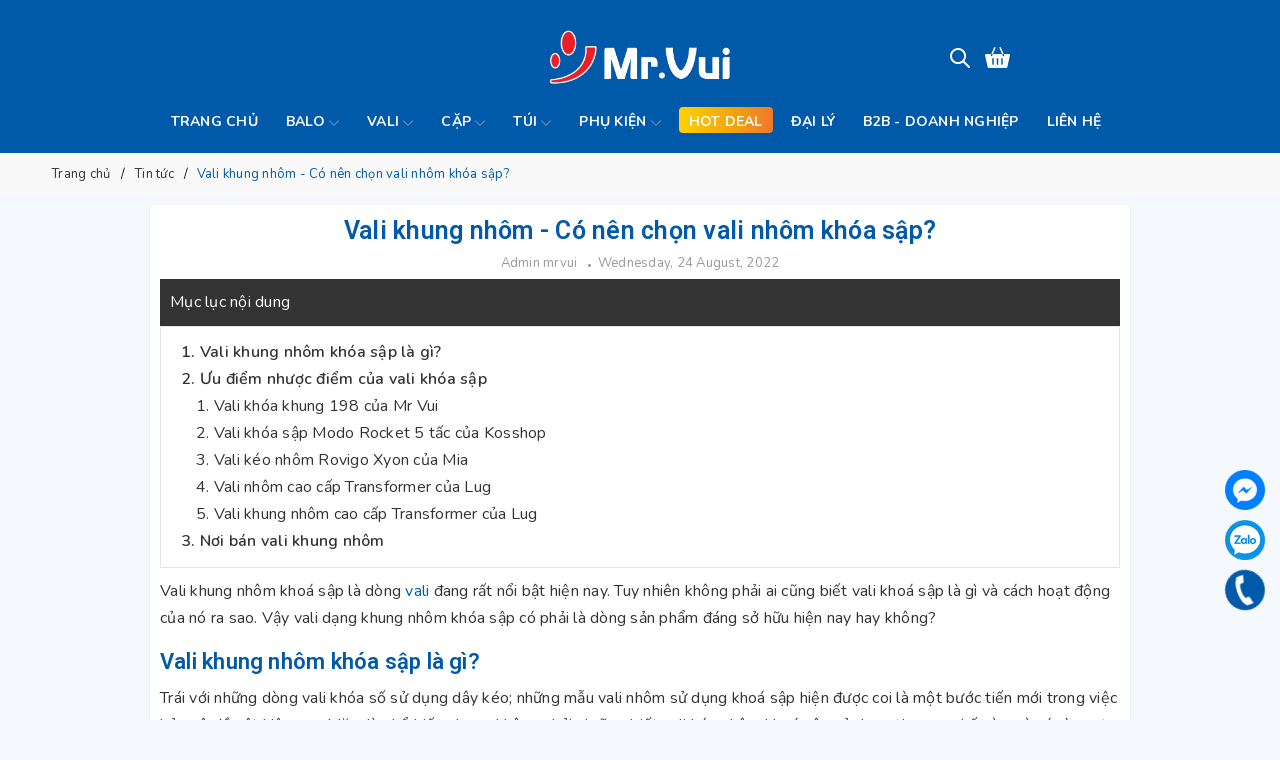

--- FILE ---
content_type: text/html; charset=utf-8
request_url: https://mrvui.vn/vali-khung-nhom
body_size: 33021
content:
<!DOCTYPE html>
<html lang="vi">
	<head>
		
		<meta charset="UTF-8" />
		<meta name="viewport" content="width=device-width, initial-scale=1, maximum-scale=1">
		<meta name="ahrefs-site-verification" content="6f970b92554429fc3653528eba91c6fc28608b793a5cca07d199bbb8dfa02cbc">
		<meta name="theme-color" content="#0059a9" />
		<title>Vali khung nhôm - Có nên chọn vali khung nhôm khóa sập | Mr.Vui</title>
		<meta name="description" content="Vali khung nhôm khóa sập kết hợp với khóa số TSA chắc chắn, bảo vệ tối đa đồ đạc bên trong vali, đảm bảo chuyến đi của bạn tuyệt vời hơn">
		<meta name="keywords" content="Vali khung nhôm - Có nên chọn vali nhôm khóa sập?, Tin tức, vali khung nhôm,  Mr.Vui, mrvui.vn"/>		
		<link rel="canonical" href="https://mrvui.vn/vali-khung-nhom"/>
		<link rel="dns-prefetch" href="https://mrvui.vn">
		<link rel="dns-prefetch" href="//bizweb.dktcdn.net/">
		<link rel="dns-prefetch" href="//www.google-analytics.com/">
		<link rel="dns-prefetch" href="//www.googletagmanager.com/">
		
		<meta name="robots" content="index,follow" />
		<meta name="theme-color" content="#0059a9" />
		<link rel="icon" href="//bizweb.dktcdn.net/100/343/358/themes/868565/assets/favicon.png?1768786454283" type="image/x-icon" />
		<link rel="apple-touch-icon" href="//bizweb.dktcdn.net/100/343/358/themes/868565/assets/favicon.png?1768786454283">
		
<meta property="og:type" content="article">
<meta property="og:title" content="Vali khung nh&#244;m - C&#243; n&#234;n chọn vali nh&#244;m kh&#243;a sập?">
<meta property="og:image" content="https://bizweb.dktcdn.net/thumb/grande/100/343/358/articles/1-1.png?v=1661307492717">
<meta property="og:image:secure_url" content="https://bizweb.dktcdn.net/thumb/grande/100/343/358/articles/1-1.png?v=1661307492717">
<meta property="og:description" content="Vali khung nhôm khóa sập kết hợp với khóa số TSA chắc chắn, bảo vệ tối đa đồ đạc bên trong vali, đảm bảo chuyến đi của bạn tuyệt vời hơn">
<meta property="og:url" content="https://mrvui.vn/vali-khung-nhom">
<meta property="og:site_name" content="Mr.Vui">
		<link rel="preload" as="style" type="text/css" href="//bizweb.dktcdn.net/100/343/358/themes/868565/assets/bootstrap.css?1768786454283" onload="this.rel='stylesheet'" />
		<link href="//bizweb.dktcdn.net/100/343/358/themes/868565/assets/bootstrap.css?1768786454283" rel="stylesheet" type="text/css" media="all" />
		<link rel="preload" as="style" type="text/css" href="//bizweb.dktcdn.net/100/343/358/themes/868565/assets/evo-main.scss.css?1768786454283" onload="this.rel='stylesheet'" />
		<link href="//bizweb.dktcdn.net/100/343/358/themes/868565/assets/evo-main.scss.css?1768786454283" rel="stylesheet" type="text/css" media="all" />
		
		
		
		<link rel="preload" as="style" type="text/css" href="//bizweb.dktcdn.net/100/343/358/themes/868565/assets/evo-article.scss.css?1768786454283" />
		<link href="//bizweb.dktcdn.net/100/343/358/themes/868565/assets/evo-article.scss.css?1768786454283" rel="stylesheet" type="text/css" media="all" />
		
		
		
		
		
		
		
		
		
		
		
		
		
		
		
		
		
		<style>
			:root{
				--text-color: #333;
				--body-background: #F8F8F8;
				--text-secondary-color: #666666;
				--primary-color: ;
				--secondary-color:;
				--price-color: ;
				--subheader-background: ;
				--subheader-color: ;
				--header-category-bg: ;
				--header-category-color: ;
				--label-background: ;
				--label-color: ;
				--footer-bg:;
				--footer-color:;
				--show-loadmore: flex				--order-loadmore: initial				--sale-pop-color: ;
				--addtocart-bg: #ED3324;
				--addtocart-text-color: #fff;
				--cta-color: ;
				--section-coupon-bg: transparent;
				--coupon-title-color: #0059a9;
				--coupon-button-color: #0059a9;
				--col-menu: 3;
				--border-color: #f1f1f1;
				--link-color: ;
       			--link-hover-color: ;
				--coupon-code-background: #fefefe;
				--coupon-lite-border: #ed1b24;
				--product-promotion-bg: ;
				--policies-bg: #fff;
				--policies-color: #666666;
				--product-promotion-color: #6782A6;
				--reviewBg: ;
    			--starColor: #000000;
				 --btn-radius: 0px;
        --primary-button-text-color: ;
				--bgCount:#ffffff;
		--textCount:#0059a9;
        --primary-button-background: #fff;
        --border-radius: 0px;
			}
			.modal-scrollbar-measure {
				display: none;
			}
				
     
		</style>
		
		<script>
	var Bizweb = Bizweb || {};
	Bizweb.store = 'mrvui.mysapo.net';
	Bizweb.id = 343358;
	Bizweb.theme = {"id":868565,"name":"Evo Mobile - Updating...","role":"main"};
	Bizweb.template = 'article';
	if(!Bizweb.fbEventId)  Bizweb.fbEventId = 'xxxxxxxx-xxxx-4xxx-yxxx-xxxxxxxxxxxx'.replace(/[xy]/g, function (c) {
	var r = Math.random() * 16 | 0, v = c == 'x' ? r : (r & 0x3 | 0x8);
				return v.toString(16);
			});		
</script>
<script>
	(function () {
		function asyncLoad() {
			var urls = ["//productreviews.sapoapps.vn/assets/js/productreviews.min.js?store=mrvui.mysapo.net","https://googleshopping.sapoapps.vn/conversion-tracker/global-tag/1753.js?store=mrvui.mysapo.net","https://googleshopping.sapoapps.vn/conversion-tracker/event-tag/1753.js?store=mrvui.mysapo.net","https://availablenotice.sapoapps.vn/scripts/ab_availablenotice_scripttag.min.js?store=mrvui.mysapo.net","https://sociallogin.sapoapps.vn/sociallogin/script.js?store=mrvui.mysapo.net","https://google-shopping-v2.sapoapps.vn/api/conversion-tracker/global-tag/1786?store=mrvui.mysapo.net","https://google-shopping-v2.sapoapps.vn/api/conversion-tracker/event-tag/1786?store=mrvui.mysapo.net","https://google-shopping-v2.sapoapps.vn/api/conversion-tracker/event-tag-conversion/1786?store=mrvui.mysapo.net","https://popup.sapoapps.vn/api/genscript/script?store=mrvui.mysapo.net","https://buyx-gety.sapoapps.vn/assets/script.v2.js?store=mrvui.mysapo.net","https://combo.sapoapps.vn/assets/script.js?store=mrvui.mysapo.net","https://forms.sapoapps.vn/libs/js/surveyform.min.js?store=mrvui.mysapo.net","https://social-contact.sapoapps.vn/api/genscript/script_fb_init?store=mrvui.mysapo.net"];
			for (var i = 0; i < urls.length; i++) {
				var s = document.createElement('script');
				s.type = 'text/javascript';
				s.async = true;
				s.src = urls[i];
				var x = document.getElementsByTagName('script')[0];
				x.parentNode.insertBefore(s, x);
			}
		};
		window.attachEvent ? window.attachEvent('onload', asyncLoad) : window.addEventListener('load', asyncLoad, false);
	})();
</script>


<script>
	window.BizwebAnalytics = window.BizwebAnalytics || {};
	window.BizwebAnalytics.meta = window.BizwebAnalytics.meta || {};
	window.BizwebAnalytics.meta.currency = 'VND';
	window.BizwebAnalytics.tracking_url = '/s';

	var meta = {};
	
	meta.article = {"id": 2663621};
	
	
	for (var attr in meta) {
	window.BizwebAnalytics.meta[attr] = meta[attr];
	}
</script>

	
		<script src="/dist/js/stats.min.js?v=96f2ff2"></script>
	



<!-- Google tag (gtag.js) -->
<script async src="https://www.googletagmanager.com/gtag/js?id=G-HJTY9CBPQQ"></script>
<script>
  window.dataLayer = window.dataLayer || [];
  function gtag(){dataLayer.push(arguments);}
  gtag('js', new Date());

  gtag('config', 'G-HJTY9CBPQQ');
</script>
<script>

	window.enabled_enhanced_ecommerce = false;

</script>






<script>
	var eventsListenerScript = document.createElement('script');
	eventsListenerScript.async = true;
	
	eventsListenerScript.src = "/dist/js/store_events_listener.min.js?v=1b795e9";
	
	document.getElementsByTagName('head')[0].appendChild(eventsListenerScript);
</script>






		
		
		<script type="application/ld+json">
{
	"@context" : "http://schema.org",
  	"@type" : "Organization",
  	"legalName" : "Mr.Vui",
  	"url" : "https://mrvui.vn",
  	"contactPoint":[{
    	"@type" : "ContactPoint",
    	"telephone" : "+84 0901487456",
    	"contactType" : "customer service"
  	}],
  	"logo":"//bizweb.dktcdn.net/100/343/358/themes/868565/assets/logo.png?1768786454283",
  	"sameAs":[
  	"#",
    "#"
	]
}
</script>
<script type="application/ld+json">
    {
      "@context": "https://schema.org",
      "@type": "WebSite",
      "url": "https://mrvui.vn",
      "potentialAction": {
        "@type": "SearchAction",
        "target": "https://mrvui.vn/search?query={search_term_string}",
        "query-input": "required name=search_term_string"
      }
    }
</script>
		<link rel="preload" as="script" href="//bizweb.dktcdn.net/100/343/358/themes/868565/assets/jquery.js?1768786454283" />
		<script src="//bizweb.dktcdn.net/100/343/358/themes/868565/assets/jquery.js?1768786454283" type="text/javascript"></script>
		<script>
			$(document).ready(function ($) {
				awe_lazyloadImage();
			});
			function awe_lazyloadImage() {
				var ll = new LazyLoad({
					elements_selector: ".lazy",
					load_delay: 100,
					threshold: 0
				});
			} window.awe_lazyloadImage=awe_lazyloadImage;
		</script>
		<link rel="preconnect" href="https://fonts.googleapis.com">
		<link rel="preconnect" href="https://fonts.gstatic.com" crossorigin>
		<link href="https://fonts.googleapis.com/css2?family=Montserrat:wght@300;400;500;600;700;800;900&display=swap" rel="stylesheet">
		<link href="https://fonts.googleapis.com/css2?family=Nunito:ital,wght@0,200..1000;1,200..1000&family=Roboto:ital,wght@0,100..900;1,100..900&display=swap" rel="stylesheet">
		<link href="https://fonts.googleapis.com/css2?family=Italianno&family=Yeseva+One&display=swap" rel="stylesheet">
		<link href="https://fonts.googleapis.com/css2?family=Whisper&display=swap" rel="stylesheet">
	</head>
	<body class="article">
		<header class="header ">
	<div class="container">
		<div class="row align-items-center evo-header-padding">
			<div class="evo-header-flex-item header-fill d-sm-inline-block d-lg-none evo-menu order-md-first order-first evo-hidden-mobile">
				<button class="menu-icon" aria-label="Menu" id="trigger-mobile" title="Menu">
					<svg viewBox="0 0 24 16">
						<path d="M0 15.985v-2h24v2H0zm0-9h24v2H0v-2zm0-7h24v2H0v-2z"></path>
					</svg>
				</button>
			</div>
			<div class="col-lg-3 col-md-3 d-lg-block d-md-block d-sm-none d-none"></div>
			<div class="col-lg-6 col-md-6 header-logo evo-header-flex-item evo-hidden-mobile">
				<a href="/" class="logo-wrapper" title="Mr.Vui">
					<img src="[data-uri]" data-src="//bizweb.dktcdn.net/100/343/358/themes/868565/assets/logo.png?1768786454283" alt="Mr.Vui" class="lazy img-responsive mx-auto d-block" />
				</a>
			</div>	
			<div class="col-lg-3 col-md-3 header-fill text-right evo-header-flex-item evo-hidden-mobile">	
				<div class="evo-search-desktop header_search_des">
					<div class="evo-searchs">
						<form action="/search" method="get" class="evo-header-search-form" role="search">
							<input type="text" aria-label="Tìm kiếm" name="query" 
								   class="search-auto form-control" placeholder="Tìm kiếm" autocomplete="off" />
							<input type="hidden" name="type" value="product" />
							<button class="btn btn-default" type="submit" aria-label="Tìm kiếm">
								<svg class="Icon Icon--search-desktop" viewBox="0 0 21 21">
									<g transform="translate(1 1)" stroke="currentColor" stroke-width="2" fill="none" fill-rule="evenodd" stroke-linecap="square">
										<path d="M18 18l-5.7096-5.7096"></path>
										<circle cx="7.2" cy="7.2" r="7.2"></circle>
									</g>
								</svg>
							</button>
						</form>
					</div>

				</div>
				
				<a href="javascript:;" class="evo-header-search" title="Tìm kiếm">
					<svg class="icon-open" xmlns="http://www.w3.org/2000/svg" enable-background="new 0 0 461.516 461.516" height="512" viewBox="0 0 461.516 461.516" width="512"><path d="m185.746 371.332c41.251.001 81.322-13.762 113.866-39.11l122.778 122.778c9.172 8.858 23.787 8.604 32.645-.568 8.641-8.947 8.641-23.131 0-32.077l-122.778-122.778c62.899-80.968 48.252-197.595-32.716-260.494s-197.594-48.252-260.493 32.716-48.252 197.595 32.716 260.494c32.597 25.323 72.704 39.06 113.982 39.039zm-98.651-284.273c54.484-54.485 142.82-54.486 197.305-.002s54.486 142.82.002 197.305-142.82 54.486-197.305.002c-.001-.001-.001-.001-.002-.002-54.484-54.087-54.805-142.101-.718-196.585.239-.24.478-.479.718-.718z"/></svg>
					<svg class="icon-close" viewBox="0 0 16 14">
						<path d="M15 0L1 14m14 0L1 0" stroke="currentColor" fill="none" fill-rule="evenodd"></path>
					</svg>
				</a>
				<a href="javascript:void(0)" class="evo-header-cart" aria-label="Xem giỏ hàng" title="Giỏ hàng">
					<svg xmlns="http://www.w3.org/2000/svg" enable-background="new 0 0 512 512" height="512" viewBox="0 0 512 512" width="512"><path d="m490.299 185.717h-106.219l-59.584-136.433c-3.315-7.591-12.157-11.06-19.749-7.743-7.592 3.315-11.059 12.158-7.743 19.75l54.34 124.427h-190.688l54.34-124.427c3.315-7.592-.151-16.434-7.743-19.75-7.591-3.317-16.435.15-19.749 7.743l-59.584 136.433h-106.219c-13.895 0-24.207 12.579-21.167 25.82l55.935 243.63c2.221 9.674 11.015 16.55 21.167 16.55h356.728c10.152 0 18.946-6.876 21.167-16.55l55.935-243.63c3.04-13.24-7.273-25.82-21.167-25.82zm-359.557 46.004c-2.004 0-4.041-.404-5.996-1.258-7.592-3.315-11.059-12.157-7.743-19.75l11.268-25.802h32.736l-16.512 37.808c-2.461 5.639-7.971 9.002-13.753 9.002zm50.258 159.996c0 8.284-6.716 15-15 15s-15-6.716-15-15v-110c0-8.284 6.716-15 15-15s15 6.716 15 15zm90 0c0 8.284-6.716 15-15 15s-15-6.716-15-15v-110c0-8.284 6.716-15 15-15s15 6.716 15 15zm90 0c0 8.284-6.716 15-15 15s-15-6.716-15-15v-110c0-8.284 6.716-15 15-15s15 6.716 15 15zm26.253-161.254c-1.954.854-3.991 1.258-5.995 1.258-5.782 0-11.292-3.362-13.754-9.001l-16.512-37.808h32.736l11.268 25.802c3.316 7.592-.151 16.434-7.743 19.749z"/></svg>
					<span class="count_item_pr">0</span>
				</a>
			</div>
		</div>
	</div>
	<div class="header-main-nav d-lg-block d-none">
		<ul id="nav" class="nav container">
	
	
	
	
	<li class="nav-item ">
		<a class="nav-link" href="/" title="Trang chủ">Trang chủ</a>
	</li>
	
	
	
	
	<li class=" nav-item has-childs  ">
		<a href="/balo" class="nav-link" title="Balo">Balo <svg xmlns="http://www.w3.org/2000/svg" xmlns:xlink="http://www.w3.org/1999/xlink" x="0px" y="0px" viewBox="0 0 490.656 490.656" style="enable-background:new 0 0 490.656 490.656;" xml:space="preserve" width="25px" height="25px"><path d="M487.536,120.445c-4.16-4.16-10.923-4.16-15.083,0L245.339,347.581L18.203,120.467c-4.16-4.16-10.923-4.16-15.083,0    c-4.16,4.16-4.16,10.923,0,15.083l234.667,234.667c2.091,2.069,4.821,3.115,7.552,3.115s5.461-1.045,7.531-3.136l234.667-234.667    C491.696,131.368,491.696,124.605,487.536,120.445z" data-original="#000000" class="active-path" data-old_color="#000000" fill="#141414"/></svg></a>
		
		<ul class="dropdown-menu">
			
			
			<li class="dropdown-submenu nav-item-lv2 has-childs2">
				<a class="nav-link" href="/balo-hoc-sinh" title="Balo học sinh">Balo học sinh <svg xmlns="http://www.w3.org/2000/svg" xmlns:xlink="http://www.w3.org/1999/xlink" x="0px" y="0px" viewBox="0 0 490.656 490.656" style="enable-background:new 0 0 490.656 490.656;" xml:space="preserve" width="25px" height="25px"><path d="M487.536,120.445c-4.16-4.16-10.923-4.16-15.083,0L245.339,347.581L18.203,120.467c-4.16-4.16-10.923-4.16-15.083,0    c-4.16,4.16-4.16,10.923,0,15.083l234.667,234.667c2.091,2.069,4.821,3.115,7.552,3.115s5.461-1.045,7.531-3.136l234.667-234.667    C491.696,131.368,491.696,124.605,487.536,120.445z" data-original="#000000" class="active-path" data-old_color="#000000" fill="#141414"/></svg></a>
				<ul class="dropdown-menu">
					
					<li class="nav-item-lv3">
						<a class="nav-link" href="/balo-hoc-sinh-cap-1" title="Balo học sinh cấp 1">Balo học sinh cấp 1</a>
					</li>
					
					<li class="nav-item-lv3">
						<a class="nav-link" href="/balo-hoc-sinh-cap-2" title="Balo học sinh cấp 2">Balo học sinh cấp 2</a>
					</li>
					
					<li class="nav-item-lv3">
						<a class="nav-link" href="/balo-hoc-sinh-cap-3" title="Balo học sinh cấp 3">Balo học sinh cấp 3</a>
					</li>
					
				</ul>
			</li>
			
			
			
			<li class="nav-item-lv2">
				<a class="nav-link" href="/balo-mau-giao" title="Balo mẫu giáo">Balo mẫu giáo</a>
			</li>
			
			
			
			<li class="nav-item-lv2">
				<a class="nav-link" href="/balo-chong-gu" title="Balo chống gù">Balo chống gù</a>
			</li>
			
			
			
			<li class="nav-item-lv2">
				<a class="nav-link" href="/balo-keo-hoc-sinh" title="Balo kéo học sinh">Balo kéo học sinh</a>
			</li>
			
			
			
			<li class="nav-item-lv2">
				<a class="nav-link" href="/balo-teen" title="Balo teen">Balo teen</a>
			</li>
			
			
			
			<li class="dropdown-submenu nav-item-lv2 has-childs2">
				<a class="nav-link" href="/balo-laptop" title="Balo laptop">Balo laptop <svg xmlns="http://www.w3.org/2000/svg" xmlns:xlink="http://www.w3.org/1999/xlink" x="0px" y="0px" viewBox="0 0 490.656 490.656" style="enable-background:new 0 0 490.656 490.656;" xml:space="preserve" width="25px" height="25px"><path d="M487.536,120.445c-4.16-4.16-10.923-4.16-15.083,0L245.339,347.581L18.203,120.467c-4.16-4.16-10.923-4.16-15.083,0    c-4.16,4.16-4.16,10.923,0,15.083l234.667,234.667c2.091,2.069,4.821,3.115,7.552,3.115s5.461-1.045,7.531-3.136l234.667-234.667    C491.696,131.368,491.696,124.605,487.536,120.445z" data-original="#000000" class="active-path" data-old_color="#000000" fill="#141414"/></svg></a>
				<ul class="dropdown-menu">
					
					<li class="nav-item-lv3">
						<a class="nav-link" href="/balo-laptop-13-inch" title="Balo laptop 13 inch">Balo laptop 13 inch</a>
					</li>
					
					<li class="nav-item-lv3">
						<a class="nav-link" href="/balo-laptop-14-inch" title="Balo laptop 14 inch">Balo laptop 14 inch</a>
					</li>
					
					<li class="nav-item-lv3">
						<a class="nav-link" href="/balo-laptop-15-6-inch" title="Balo laptop 15.6 inch">Balo laptop 15.6 inch</a>
					</li>
					
					<li class="nav-item-lv3">
						<a class="nav-link" href="/balo-laptop-17-3-inch" title="Balo laptop 17 inch">Balo laptop 17 inch</a>
					</li>
					
				</ul>
			</li>
			
			
			
			<li class="nav-item-lv2">
				<a class="nav-link" href="/balo-du-lich" title="Balo du lịch">Balo du lịch</a>
			</li>
			
			
			
			<li class="nav-item-lv2">
				<a class="nav-link" href="/balo-mini" title="Balo mini">Balo mini</a>
			</li>
			
			
			
			<li class="nav-item-lv2">
				<a class="nav-link" href="/balo-the-thao" title="Balo thể thao">Balo thể thao</a>
			</li>
			
			
		</ul>
		
	</li>
	
	
	
	
	<li class=" nav-item has-childs  ">
		<a href="/vali" class="nav-link" title="Vali">Vali <svg xmlns="http://www.w3.org/2000/svg" xmlns:xlink="http://www.w3.org/1999/xlink" x="0px" y="0px" viewBox="0 0 490.656 490.656" style="enable-background:new 0 0 490.656 490.656;" xml:space="preserve" width="25px" height="25px"><path d="M487.536,120.445c-4.16-4.16-10.923-4.16-15.083,0L245.339,347.581L18.203,120.467c-4.16-4.16-10.923-4.16-15.083,0    c-4.16,4.16-4.16,10.923,0,15.083l234.667,234.667c2.091,2.069,4.821,3.115,7.552,3.115s5.461-1.045,7.531-3.136l234.667-234.667    C491.696,131.368,491.696,124.605,487.536,120.445z" data-original="#000000" class="active-path" data-old_color="#000000" fill="#141414"/></svg></a>
		
		<ul class="dropdown-menu">
			
			
			<li class="nav-item-lv2">
				<a class="nav-link" href="/vali-keo-nhua" title="Vali kéo nhựa">Vali kéo nhựa</a>
			</li>
			
			
			
			<li class="nav-item-lv2">
				<a class="nav-link" href="/vali-keo-vai" title="Vali kéo vải">Vali kéo vải</a>
			</li>
			
			
		</ul>
		
	</li>
	
	
	
	
	<li class=" nav-item has-childs  ">
		<a href="/cap" class="nav-link" title="Cặp">Cặp <svg xmlns="http://www.w3.org/2000/svg" xmlns:xlink="http://www.w3.org/1999/xlink" x="0px" y="0px" viewBox="0 0 490.656 490.656" style="enable-background:new 0 0 490.656 490.656;" xml:space="preserve" width="25px" height="25px"><path d="M487.536,120.445c-4.16-4.16-10.923-4.16-15.083,0L245.339,347.581L18.203,120.467c-4.16-4.16-10.923-4.16-15.083,0    c-4.16,4.16-4.16,10.923,0,15.083l234.667,234.667c2.091,2.069,4.821,3.115,7.552,3.115s5.461-1.045,7.531-3.136l234.667-234.667    C491.696,131.368,491.696,124.605,487.536,120.445z" data-original="#000000" class="active-path" data-old_color="#000000" fill="#141414"/></svg></a>
		
		<ul class="dropdown-menu">
			
			
			<li class="dropdown-submenu nav-item-lv2 has-childs2">
				<a class="nav-link" href="/cap-da-nang-laptop" title="Cặp đa năng">Cặp đa năng <svg xmlns="http://www.w3.org/2000/svg" xmlns:xlink="http://www.w3.org/1999/xlink" x="0px" y="0px" viewBox="0 0 490.656 490.656" style="enable-background:new 0 0 490.656 490.656;" xml:space="preserve" width="25px" height="25px"><path d="M487.536,120.445c-4.16-4.16-10.923-4.16-15.083,0L245.339,347.581L18.203,120.467c-4.16-4.16-10.923-4.16-15.083,0    c-4.16,4.16-4.16,10.923,0,15.083l234.667,234.667c2.091,2.069,4.821,3.115,7.552,3.115s5.461-1.045,7.531-3.136l234.667-234.667    C491.696,131.368,491.696,124.605,487.536,120.445z" data-original="#000000" class="active-path" data-old_color="#000000" fill="#141414"/></svg></a>
				<ul class="dropdown-menu">
					
				</ul>
			</li>
			
			
			
			<li class="nav-item-lv2">
				<a class="nav-link" href="/cap-cong-so-laptop" title="Cặp công sở">Cặp công sở</a>
			</li>
			
			
			
			<li class="nav-item-lv2">
				<a class="nav-link" href="/cap-chong-gu" title="Cặp chống gù">Cặp chống gù</a>
			</li>
			
			
			
			<li class="dropdown-submenu nav-item-lv2 has-childs2">
				<a class="nav-link" href="/cap-hoc-sinh-cap-1" title="Cặp học sinh cấp 1">Cặp học sinh cấp 1 <svg xmlns="http://www.w3.org/2000/svg" xmlns:xlink="http://www.w3.org/1999/xlink" x="0px" y="0px" viewBox="0 0 490.656 490.656" style="enable-background:new 0 0 490.656 490.656;" xml:space="preserve" width="25px" height="25px"><path d="M487.536,120.445c-4.16-4.16-10.923-4.16-15.083,0L245.339,347.581L18.203,120.467c-4.16-4.16-10.923-4.16-15.083,0    c-4.16,4.16-4.16,10.923,0,15.083l234.667,234.667c2.091,2.069,4.821,3.115,7.552,3.115s5.461-1.045,7.531-3.136l234.667-234.667    C491.696,131.368,491.696,124.605,487.536,120.445z" data-original="#000000" class="active-path" data-old_color="#000000" fill="#141414"/></svg></a>
				<ul class="dropdown-menu">
					
					<li class="nav-item-lv3">
						<a class="nav-link" href="/cap-cho-be-trai" title="Cặp cho bé trai">Cặp cho bé trai</a>
					</li>
					
					<li class="nav-item-lv3">
						<a class="nav-link" href="/cap-cho-be-gai" title="Cặp cho bé gái">Cặp cho bé gái</a>
					</li>
					
				</ul>
			</li>
			
			
			
			<li class="nav-item-lv2">
				<a class="nav-link" href="/cap-hoc-sinh-cap-2" title="Cặp học sinh cấp 2">Cặp học sinh cấp 2</a>
			</li>
			
			
			
			<li class="nav-item-lv2">
				<a class="nav-link" href="/cap-hoc-sinh-cap-3" title="Cặp học sinh cấp 3">Cặp học sinh cấp 3</a>
			</li>
			
			
		</ul>
		
	</li>
	
	
	
	
	<li class=" nav-item has-childs  ">
		<a href="/tui" class="nav-link" title="Túi">Túi <svg xmlns="http://www.w3.org/2000/svg" xmlns:xlink="http://www.w3.org/1999/xlink" x="0px" y="0px" viewBox="0 0 490.656 490.656" style="enable-background:new 0 0 490.656 490.656;" xml:space="preserve" width="25px" height="25px"><path d="M487.536,120.445c-4.16-4.16-10.923-4.16-15.083,0L245.339,347.581L18.203,120.467c-4.16-4.16-10.923-4.16-15.083,0    c-4.16,4.16-4.16,10.923,0,15.083l234.667,234.667c2.091,2.069,4.821,3.115,7.552,3.115s5.461-1.045,7.531-3.136l234.667-234.667    C491.696,131.368,491.696,124.605,487.536,120.445z" data-original="#000000" class="active-path" data-old_color="#000000" fill="#141414"/></svg></a>
		
		<ul class="dropdown-menu">
			
			
			<li class="nav-item-lv2">
				<a class="nav-link" href="/tui-du-lich" title="Túi du lịch">Túi du lịch</a>
			</li>
			
			
			
			<li class="nav-item-lv2">
				<a class="nav-link" href="/tui-deo-cheo" title="Túi đeo chéo">Túi đeo chéo</a>
			</li>
			
			
			
			<li class="nav-item-lv2">
				<a class="nav-link" href="/tui-chong-soc" title="Túi chống sốc">Túi chống sốc</a>
			</li>
			
			
			
			<li class="nav-item-lv2">
				<a class="nav-link" href="/tui-the-thao-du-lich" title="Túi thể thao du lịch">Túi thể thao du lịch</a>
			</li>
			
			
		</ul>
		
	</li>
	
	
	
	
	<li class="evo-hover-left nav-item has-childs  ">
		<a href="/phu-kien" class="nav-link" title="Phụ kiện">Phụ kiện <svg xmlns="http://www.w3.org/2000/svg" xmlns:xlink="http://www.w3.org/1999/xlink" x="0px" y="0px" viewBox="0 0 490.656 490.656" style="enable-background:new 0 0 490.656 490.656;" xml:space="preserve" width="25px" height="25px"><path d="M487.536,120.445c-4.16-4.16-10.923-4.16-15.083,0L245.339,347.581L18.203,120.467c-4.16-4.16-10.923-4.16-15.083,0    c-4.16,4.16-4.16,10.923,0,15.083l234.667,234.667c2.091,2.069,4.821,3.115,7.552,3.115s5.461-1.045,7.531-3.136l234.667-234.667    C491.696,131.368,491.696,124.605,487.536,120.445z" data-original="#000000" class="active-path" data-old_color="#000000" fill="#141414"/></svg></a>
		
		<ul class="dropdown-menu">
			
			
			<li class="nav-item-lv2">
				<a class="nav-link" href="/tui-phu-kien-1" title="Túi phụ kiện">Túi phụ kiện</a>
			</li>
			
			
			
			<li class="nav-item-lv2">
				<a class="nav-link" href="/hop-but" title="Hộp bút">Hộp bút</a>
			</li>
			
			
			
			<li class="nav-item-lv2">
				<a class="nav-link" href="/moc-khoa" title="Móc khóa">Móc khóa</a>
			</li>
			
			
		</ul>
		
	</li>
	
	
	
	
	<li class="nav-item ">
		<a class="nav-link" href="/san-pham-khuyen-mai" title="Hot deal">Hot deal</a>
	</li>
	
	
	
	
	<li class="nav-item ">
		<a class="nav-link" href="/he-thong-cua-hang" title="Đại lý">Đại lý</a>
	</li>
	
	
	
	
	<li class="nav-item ">
		<a class="nav-link" href="/xuong-may-balo-tui-xach" title="B2B - Doanh Nghiệp">B2B - Doanh Nghiệp</a>
	</li>
	
	
	
	
	<li class="nav-item ">
		<a class="nav-link" href="/lien-he" title="Liên hệ">Liên hệ</a>
	</li>
	
	
</ul>
	</div>
</header>


		<section class="bread-crumb">
	<div class="container">
		<ul class="breadcrumb" itemscope itemtype="https://schema.org/BreadcrumbList">					
			<li class="home" itemprop="itemListElement" itemscope itemtype="https://schema.org/ListItem">
				<a itemprop="item" href="/" title="Trang chủ">
					<span itemprop="name">Trang chủ</span>
					<meta itemprop="position" content="1" />
				</a>
			</li>
			
			<li itemprop="itemListElement" itemscope itemtype="https://schema.org/ListItem">
				<a itemprop="item" href="/tin-tuc" title="Tin tức">
					<span itemprop="name">Tin tức</span>
					<meta itemprop="position" content="2" />
				</a>
			</li>
			<li itemprop="itemListElement" itemscope itemtype="https://schema.org/ListItem">
				<strong itemprop="name">Vali khung nh&#244;m - C&#243; n&#234;n chọn vali nh&#244;m kh&#243;a sập?</strong>
				<meta itemprop="position" content="3" />
			</li>
			
		</ul>
	</div>
</section>
<div class="container article-wraper">
	<article class="article-main" itemscope itemtype="http://schema.org/Article">
		
		<meta itemprop="mainEntityOfPage" content="/vali-khung-nhom">
		<meta itemprop="description" content="">
		<meta itemprop="author" content="Admin mrvui">
		<meta itemprop="headline" content="Vali khung nhôm - Có nên chọn vali nhôm khóa sập?">
		<meta itemprop="image" content="https:https://bizweb.dktcdn.net/100/343/358/articles/1-1.png?v=1661307492717">
		<meta itemprop="datePublished" content="24-08-2022">
		<meta itemprop="dateModified" content="24-08-2022">
		<div class="d-none" itemprop="publisher" itemscope itemtype="https://schema.org/Organization">
			<div itemprop="logo" itemscope itemtype="https://schema.org/ImageObject">
				<img src="//bizweb.dktcdn.net/100/343/358/themes/868565/assets/logo.png?1768786454283" alt="Mr.Vui"/>
				<meta itemprop="url" content="https://bizweb.dktcdn.net/100/343/358/themes/868565/assets/logo.png?1768786454283">
			</div>
			<meta itemprop="name" content="Mr.Vui">
		</div>
		<div class="row">
			<div class="col-md-12 col-lg-10 offset-lg-1">
				<div class="evo-article shadow-sm">
					<h1 class="title-head text-center">Vali khung nh&#244;m - C&#243; n&#234;n chọn vali nh&#244;m kh&#243;a sập?</h1>
					<div class="blog-item-author text-center">
						<span>Admin mrvui</span>
						<span>Wednesday, 24 August, 2022</span>
					</div>
					<div class="goto-wrapper ftoc-head">
						<a class="title-goto-wrapper" href="javascript:;">Mục lục nội dung</a>
						<div class="evo-toc"></div>
					</div>
					
					
					<div class="article-details evo-toc-content">						
						
<p>Vali khung nhôm khoá sập là dòng&nbsp;<a href="https://mrvui.vn/vali">vali</a>&nbsp;đang rất nổi bật hiện nay. Tuy nhiên không phải ai cũng biết vali khoá sập là gì và cách hoạt động của nó ra sao. Vậy vali dạng khung nhôm khóa sập có phải là dòng sản phẩm đáng sở hữu hiện nay hay không?</p>
<h2>Vali khung nhôm khóa sập là gì?</h2>
<p>Trái với những dòng vali khóa số sử dụng dây kéo; những mẫu vali nhôm sử dụng khoá sập hiện được coi là một bước tiến mới trong việc bảo vệ đồ vật hiện nay. Mặc dù phổ biến nhưng không phải ai cũng biết vali kéo nhôm khoá sập sử dụng theo cơ chế nào; và có gì vượt trội hơn so với những loại sản phẩm khác. Vali nhôm khóa sập gồm vali khung nhôm hoặc vali nhôm nguyên khối. Vali kéo khung nhôm có chất liệu được làm bằng nhựa; nhưng thay vì sử dụng dây khóa kéo thì được sử dụng khung khóa bằng nhôm. Còn vali nhôm nguyên khối là chất liệu hoàn toàn làm bằng nhôm và sử dụng khóa sập. Vali khóa sập là gì?</p>
<p><img alt="Vali khung nhôm; Vali khóa sập; Vali khóa số; Khóa vali ts" data-thumb="original" original-height="458" original-width="500" src="//bizweb.dktcdn.net/100/343/358/files/thiet-ke-khung-nhom.jpg?v=1661307265837" /></p>
<h2>Ưu điểm nhược điểm của vali khóa sập</h2>
<p>Để tìm hiểu rõ hơn về dòng vali sử dụng khoá sập này; dưới đây là những ưu - nhược điểm cơ bản về sản phẩm bạn nên biết:</p>
<p><strong>Ưu điểm</strong></p>
<ul>
<li>​Dòng vali nhôm cao cấp này có khả năng chống thấm nước cực tốt. Do đó, dù di chuyển trong điều kiện thời tiết xấu; bạn vẫn có thể an tâm về các đồ vật bên trong.</li>
<li>Các mẫu vali khóa khung có độ bảo mật cao nhờ cơ chế hoạt động sập khung nhôm đồng thời kết hợp với việc <a href="https://mrvui.vn/khoa-tsa-la-gi">sử dụng khóa vali TSA</a>.</li>
<li>Sản phẩm không sử dụng khoá kéo bên cạnh việc nâng cao tính bảo mật; còn góp phần tăng tính thẩm mỹ hơn cho sản phẩm. Theo đó, những mẫu vali vỏ nhôm khoá sập trông thường hiện đại và đẳng cấp hơn.</li>
<li>Vali nhôm nguyên khối thường có kiểu dáng đơn giản như sang trọng, hiện đại, phù hợp với nhiều đối tượng sử dụng khác nhau</li></ul>
<p><strong>Nhược điểm</strong></p>
<ul>
<li>​Vì vỏ và khung khoá bằng nhôm nên trọng lượng vali kéo nhôm tương đối nặng</li>
<li>Với những người mới lần đầu biết đến vali khung nhôm sử dụng khoá sập sẽ rất khó sử dụng sản phẩm</li>
<li>Thời gian để sửa khóa TSA và khung sập tương đối lâu nếu có hỏng hóc</li>
<li>Giá thành so với mặt bằng sản phẩm chung là tương đối cao</li>
<li>Trọng lượng sẽ nặng hơn các vali sử dụng khóa kéo, đặc biệt đối với vali nhôm nguyên khối</li></ul>
<p>Những mẫu vali có khung nhôm khóa sập được ưa chuộng hiện nay Không sai khi nói rằng những mẫu vali kéo nhôm khoá sập đang là dòng sản phẩm được đông đảo mọi người tìm mua hiện nay. Vậy bạn có biết đâu là những mẫu vali kéo bằng nhôm được đánh giá cao cả về chất lượng cũng như tính thẩm mỹ trên thị trường hiện nay hay không?</p>
<h3>Vali khóa khung 198 của Mr Vui</h3>
<p>Vali khung nhôm 198 là một sản phẩm không thể bỏ qua khi nói đến những dòng vali sử dụng khóa sập tốt nhất hiện nay. Đây là sản phẩm đến từ Mr.Vui và đang được rất nhiều khách hàng lựa chọn:</p>
<p>Vali nhôm cao cấp 198 có hai loại size chính là 20 và 24; đáp ứng nhu cầu chứa đồ từ vừa đến lớn của khách hàng.</p>
<ul>
<li>Vỏ nhựa PC đạt tiêu chuẩn cao về chất lượng; chống ẩm tốt và dễ dàng lau chùi vệ sinh</li>
<li>Mặt ngoài của vali được thiết kế gân sọc mang vẻ đẹp hiện đại, đẳng cấp và sang trọng</li>
<li>Ngăn chứa rộng rãi được chia làm nhiều tầng khác nhau giúp bạn xếp đồ một cách khoa học hơn.</li>
<li>Khoá sập TSA đạt tiêu chuẩn Mỹ, đảm bảo đồ vật bên trong vali được bảo vệ ở mức tối đa</li></ul>
<p>Sản phẩm hiện có giá 1.999.000VNĐ&nbsp;</p>
<p>&nbsp;<img alt="Vali khung nhôm khóa sập; Vali nhôm; Vali nhôm cao cấp; Vali khoá khung" data-thumb="original" original-height="452" original-width="1024" src="//bizweb.dktcdn.net/100/343/358/files/198-427acb35-6f79-4fe9-9e07-72ffdec6615d.jpg?v=1661307291983" /></p>
<p style="text-align: center;">Vali khung nhôm 198 của Mr.Vui</p>
<h3>Vali khóa sập Modo Rocket 5 tấc của Kosshop</h3>
<p>Nhắc đến dòng vali khung nhôm khóa sập nổi bật nhất của Kosshop thì hẳn đó chính là Modo Rocket 5 tấc. Với thiết kế có phần mềm mại và mang màu sắc tươi sáng, dòng sản phẩm này của Kosshop có phần thích hợp với phái nữ hơn. Điểm nổi bật về thiết kế của mẫu vali khung nhôm này chính là các đường rãnh sâu zích zắc độc đáo. Cách thức thiết kế này khiến cho các mẫu vali tuy mềm mại, trang nhã nhưng cũng không mất đi sự cá tính, khác biệt. Với thiết kế khung cập chắc chắn cùng khóa TSA được thiết kế tinh tế, Modo Rocket vẫn giữa được vẻ ngoài mềm mại vốn có. Đặc biệt, vì được làm từ nhựa cao cấp nên bạn cũng có thể hoàn toàn an tâm về khả năng chống chịu lực của mẫu vali đến từ Kosshop này. Sản phẩm hiện có giá 3.900.000VNĐ</p>
<p>&nbsp;<img alt="Vali khung nhôm khóa sập; Vali nhôm; Vali nhôm cao cấp; Vali khoá khung" data-thumb="original" original-height="800" original-width="500" src="//bizweb.dktcdn.net/100/343/358/files/vali-modo-rocket-6-tac-yellow.jpg?v=1661307314303" /></p>
<p style="text-align: center;">Vali khóa sập Modo Rocket 5 tấc của Kosshop</p>
<h3>Vali kéo nhôm Rovigo Xyon của Mia</h3>
<p>Nếu bạn muốn tìm một mẫu vali khoá sập độc đáo cao cấp thì Mia là một nhãn hiệu mà bạn có thể tìm hiểu. Và một thương hiệu rất nổi bật đến từ Mia được nhiều khách hàng ưu lái lựa chọn hiện nay chính là Rovigo Xyon.</p>
<ul>
<li>Sản phẩm được thiết kế từ chất liệu PC cao cấp, có tính dẻo nên không bị biến dạng, méo móp dù bị lực tác động mạnh</li>
<li>Độ bám khuôn cao giúp cho khoá sập khi đóng vừa khít thành một khối; bảo vệ tốt những vật dụng, đồ đạc bên trong vali</li>
<li>Các góc vali được bọc kim loại chắc chắn, tránh việc bị hư hại trong quá trình sử dụng</li>
<li>Thiết kế độc đáo, đánh mạnh vào thị giác bởi các rãnh chéo đối ngược nhau ở các tầng</li>
<li>Tay kéo và bánh xe linh hoạt giúp người dùng dễ dàng di chuyển vali hơn</li></ul>
<p>Sản phẩm hiện có giá khoảng 2 triệu</p>
<p><img alt="Vali khung nhôm; Vali khóa sập; Vali khóa số; Khóa vali tsa; Vali khung nhôm khóa sập" data-thumb="original" original-height="800" original-width="800" src="//bizweb.dktcdn.net/100/343/358/files/rovigo-xyon-yg.jpg?v=1661307337270" /></p>
<p style="text-align: center;">Vali kéo bằng nhôm nhôm Rovigo Xyon của Mia</p>
<h3>Vali nhôm cao cấp Transformer của Lug</h3>
<p>Với dòng vali khung nhôm cao cấp Transformer của Lug thì lại có phần phù hợp hơn với nam giới bởi vẻ ngoài mạnh mẽ và đầy đẳng cấp. Theo đó, sức hút của mẫu vali này thể hiện ở những điểm độc đáo sau:</p>
<ul>
<li>Vali có hai màu chủ đạo là bạc và xanh đậm mang lại hai cảm giác khác nhau. Một bên đẳng cấp, sang trọng, một bên lại năng động và đầy cá tính.</li>
<li>Bốn góc dưới vali được gắn bánh xe đôi có lực đỡ tốt. Nhờ vậy bạn có thể dễ dàng di chuyển mà không tốn chút sức lực nào</li>
<li>Tay kéo dạng chữ T chắc chắn, vừa tiết kiệm không gian vừa đảm bảo tính thẩm mỹ</li>
<li>Khoá sập được thiết kế ôm khít viền vali vô cùng chắc chắn và làm tôn lên được vẻ đẹp mạnh mẽ vốn có ở sản phẩm</li>
<li>Mặt ngoài vali được thiết kế các rãnh sâu rất bắt mắt và cuốn hút</li></ul>
<p>Sản phẩm hiện được bán với giá 2.390.000VNĐ</p>
<p><img alt="Vali nhôm; Vali nhôm cao cấp; Vali khoá khung; Vali vỏ nhôm" data-thumb="original" original-height="800" original-width="800" src="//bizweb.dktcdn.net/100/343/358/files/tfm1508-thiet-ke-1.jpg?v=1661307359028" /></p>
<h3 style="text-align: center;">Vali khung nhôm cao cấp Transformer của Lug</h3>
<h2>Nơi bán vali khung nhôm</h2>
<p>Hiện nay có rất nhiều nơi mà bạn có thể tìm mua vali khung nhôm khóa sập TPHCM hay Hà Nội chính hãng cao cấp. Theo đó, một số web online uy tín bạn có thể đặt mua sản phẩm như: <a href="https://mrvui.vn/">Mr.Vui</a>, Mia, Lug,...</p>
<p>Ngoài ra, bạn có thể trực tiếp đến mua tại các showroom của những thương hiệu phân phối vali khoá sập chất lượng cao này. Tại đây, bạn cùng sẽ có cơ hội cảm nhận trực tiếp và được tư vấn rõ hơn về các dòng sản phẩm.</p>
<p>Vali khung nhôm sử dụng khoá sập là một dòng vali hiện đại và an toàn; được nhiều người lựa chọn hiện nay. Với những chia sẻ trên, mong rằng bạn có thể tìm được cho mình một mẫu vali khoá số ưng ý tại Mia, Lug hay của thương hiệu bán vali nhôm đang được nhiều người lựa chọn nhất hiện nay - Mr.Vui!</p>
					</div>
				</div>
				
				
				
				
				
				
				
				<div class="tag_article margin-bottom-10">
					<span class="inline">Tags: </span>
					
					
					
					
					<a href="/vali-khung-nhom" title="vali khung nhôm">vali khung nhôm</a>
					
					
					
				</div>
				
				
				<div class="evo-article-toolbar">
					<div class="evo-article-toolbar-left clearfix">
						<span class="evo-article-toolbar-head">Bạn đang xem: </span>
						<span class="evo-article-toolbar-title" title="Vali khung nh&#244;m - C&#243; n&#234;n chọn vali nh&#244;m kh&#243;a sập?">Vali khung nh&#244;m - C&#243; n&#234;n chọn vali nh&#244;m kh&#243;a sập?</span>
					</div>
					<div class="evo-article-toolbar-right">
						
						
						<a href="" title="Bài trước">
							<svg class="Icon Icon--select-arrow-left" viewBox="0 0 11 18">
								<path d="M9.5 1.5L1.5 9l8 7.5" stroke-width="2" stroke="currentColor" fill="none" fill-rule="evenodd" stroke-linecap="square"></path>
							</svg>Bài trước
						</a>
						
						
						
						<a href="" title="Bài sau">
							Bài sau<svg class="Icon Icon--select-arrow-right" viewBox="0 0 11 18">
							<path d="M1.5 1.5l8 7.5-8 7.5" stroke-width="2" stroke="currentColor" fill="none" fill-rule="evenodd" stroke-linecap="square"></path>
							</svg>
						</a>
						
						
					</div>
				</div>
				<div class="shadow-sm blog_related margin-top-10">
					<div class="title">Bài viết liên quan</div>
					<div class="row">
						
						
						
						
						<div class="col-lg-4 col-md-6 col-sm-6">
							<div class="news-hor__item">
								<a href="/xuong-balo-dong-phuc" title="Xưởng may balo đồng phục trường học tại Hồ Chí Minh" class="news-hor__item__img">
									
									<img src="[data-uri]" data-src="https://bizweb.dktcdn.net/100/343/358/articles/19.jpg?v=1768804766980" alt="Xưởng may balo đồng phục trường học tại Hồ Ch&#237; Minh" class="lazy img-responsive center-block" />
									
								</a>
								<div class="news-hor__item__info">
									<a href="/xuong-balo-dong-phuc" class="news-hor__item__title" title="Xưởng may balo đồng phục trường học tại Hồ Chí Minh">Xưởng may balo đồng phục trường học tại Hồ Chí Minh</a>
									<p class="news-hor__item__time">19/01/2026</p>
								</div>
							</div>
						</div>
						
						
						
						
						
						<div class="col-lg-4 col-md-6 col-sm-6">
							<div class="news-hor__item">
								<a href="/xuong-balo-so-luong-lon" title="Xưởng sản xuất balo theo yêu cầu số lượng lớn" class="news-hor__item__img">
									
									<img src="[data-uri]" data-src="https://bizweb.dktcdn.net/100/343/358/articles/dmh00082.jpg?v=1768796761617" alt="Xưởng sản xuất balo theo y&#234;u cầu số lượng lớn" class="lazy img-responsive center-block" />
									
								</a>
								<div class="news-hor__item__info">
									<a href="/xuong-balo-so-luong-lon" class="news-hor__item__title" title="Xưởng sản xuất balo theo yêu cầu số lượng lớn">Xưởng sản xuất balo theo yêu cầu số lượng lớn</a>
									<p class="news-hor__item__time">19/01/2026</p>
								</div>
							</div>
						</div>
						
						
						
						
						
						<div class="col-lg-4 col-md-6 col-sm-6">
							<div class="news-hor__item">
								<a href="/xuong-may-balo-mr-vui" title="Xưởng sản xuất balo lớn uy tín tại Hồ Chí Minh" class="news-hor__item__img">
									
									<img src="[data-uri]" data-src="https://bizweb.dktcdn.net/100/343/358/articles/dmh00090.jpg?v=1767754577687" alt="Xưởng sản xuất balo lớn uy t&#237;n tại Hồ Ch&#237; Minh" class="lazy img-responsive center-block" />
									
								</a>
								<div class="news-hor__item__info">
									<a href="/xuong-may-balo-mr-vui" class="news-hor__item__title" title="Xưởng sản xuất balo lớn uy tín tại Hồ Chí Minh">Xưởng sản xuất balo lớn uy tín tại Hồ Chí Minh</a>
									<p class="news-hor__item__time">06/01/2026</p>
								</div>
							</div>
						</div>
						
						
						
						
						
						<div class="col-lg-4 col-md-6 col-sm-6">
							<div class="news-hor__item">
								<a href="/cach-chon-balo-hoc-sinh-theo-do-tuoi" title="Cách chọn balo học sinh đúng chuẩn theo từng độ tuổi – Hướng dẫn chi tiết từ A–Z cho phụ huynh" class="news-hor__item__img">
									
									<img src="[data-uri]" data-src="https://bizweb.dktcdn.net/100/343/358/articles/15.jpg?v=1767090021793" alt="C&#225;ch chọn balo học sinh đ&#250;ng chuẩn theo từng độ tuổi – Hướng dẫn chi tiết từ A–Z cho phụ huynh" class="lazy img-responsive center-block" />
									
								</a>
								<div class="news-hor__item__info">
									<a href="/cach-chon-balo-hoc-sinh-theo-do-tuoi" class="news-hor__item__title" title="Cách chọn balo học sinh đúng chuẩn theo từng độ tuổi – Hướng dẫn chi tiết từ A–Z cho phụ huynh">Cách chọn balo học sinh đúng chuẩn theo từng độ tuổi – Hướng dẫn chi tiết từ A–Z cho phụ huynh</a>
									<p class="news-hor__item__time">30/12/2025</p>
								</div>
							</div>
						</div>
						
						
						
						
						
						<div class="col-lg-4 col-md-6 col-sm-6">
							<div class="news-hor__item">
								<a href="/balo-chong-gu-mr-vui-review" title="Review thực tế balo chống gù Mr.Vui sau 6 tháng sử dụng cho học sinh cấp 1 và cấp 2" class="news-hor__item__img">
									
									<img src="[data-uri]" data-src="https://bizweb.dktcdn.net/100/343/358/articles/17.jpg?v=1767004510083" alt="Review thực tế balo chống g&#249; Mr.Vui sau 6 th&#225;ng sử dụng cho học sinh cấp 1 v&#224; cấp 2" class="lazy img-responsive center-block" />
									
								</a>
								<div class="news-hor__item__info">
									<a href="/balo-chong-gu-mr-vui-review" class="news-hor__item__title" title="Review thực tế balo chống gù Mr.Vui sau 6 tháng sử dụng cho học sinh cấp 1 và cấp 2">Review thực tế balo chống gù Mr.Vui sau 6 tháng sử dụng cho học sinh cấp 1 và cấp 2</a>
									<p class="news-hor__item__time">29/12/2025</p>
								</div>
							</div>
						</div>
						
						
						
						
						
						<div class="col-lg-4 col-md-6 col-sm-6">
							<div class="news-hor__item">
								<a href="/tre-nen-tu-chon-balo-hoc-sinh" title="Tại sao trẻ nên được chọn balo theo sở thích của mình? Bí quyết giúp bé tự tin hơn mỗi ngày đến trường cùng balo Mr.Vui chất lượng" class="news-hor__item__img">
									
									<img src="[data-uri]" data-src="https://bizweb.dktcdn.net/100/343/358/articles/14.jpg?v=1766649584767" alt="Tại sao trẻ n&#234;n được chọn balo theo sở th&#237;ch của m&#236;nh? B&#237; quyết gi&#250;p b&#233; tự tin hơn mỗi ng&#224;y đến trường c&#249;ng balo Mr.Vui chất lượng" class="lazy img-responsive center-block" />
									
								</a>
								<div class="news-hor__item__info">
									<a href="/tre-nen-tu-chon-balo-hoc-sinh" class="news-hor__item__title" title="Tại sao trẻ nên được chọn balo theo sở thích của mình? Bí quyết giúp bé tự tin hơn mỗi ngày đến trường cùng balo Mr.Vui chất lượng">Tại sao trẻ nên được chọn balo theo sở thích của mình? Bí quyết giúp bé tự tin hơn mỗi ngày đến trường cùng balo Mr.Vui chất lượng</a>
									<p class="news-hor__item__time">24/12/2025</p>
								</div>
							</div>
						</div>
						
						
					</div>
				</div>
				
				 
				<div class="margin-top-10 shadow-sm">
					
					<form method="post" action="/posts/vali-khung-nhom/comments" id="article_comments" accept-charset="UTF-8"><input name="FormType" type="hidden" value="article_comments"/><input name="utf8" type="hidden" value="true"/><input type="hidden" id="Token-ff1f8e39e4a448439ddc93ef53f3e660" name="Token" /><script src="https://www.google.com/recaptcha/api.js?render=6Ldtu4IUAAAAAMQzG1gCw3wFlx_GytlZyLrXcsuK"></script><script>grecaptcha.ready(function() {grecaptcha.execute("6Ldtu4IUAAAAAMQzG1gCw3wFlx_GytlZyLrXcsuK", {action: "article_comments"}).then(function(token) {document.getElementById("Token-ff1f8e39e4a448439ddc93ef53f3e660").value = token});});</script> 
					
					
					<div class="form-coment margin-bottom-10 margin-top-20">
						<h5 class="title-form-coment">VIẾT BÌNH LUẬN CỦA BẠN</h5>
						<p>Địa chỉ email của bạn sẽ được bảo mật. Các trường bắt buộc được đánh dấu <span class="required">*</span></p>
						<div class="row">
							<div class="col-sm-12">
								<fieldset class="form-group">
									<label>Nội dung<span class="required">*</span></label>
									<textarea aria-label="Nội dung" placeholder="Nội dung" class="form-control form-control-lg" id="comment" name="Body" rows="6" Required data-validation-error-msg= "Không được để trống" data-validation="required"></textarea>
								</fieldset>
							</div>
							<div class="col-sm-6">
								<fieldset class="form-group">
									<label>Họ tên<span class="required">*</span></label>
									<input aria-label="Họ tên" placeholder="Họ tên" type="text" class="form-control form-control-lg" value="" id="full-name" name="Author" Required data-validation-error-msg= "Không được để trống" data-validation="required" />
								</fieldset>
							</div>
							<div class="col-sm-6">
								<fieldset class="form-group">		
									<label>Email<span class="required">*</span></label>
									<input aria-label="Email" placeholder="Email" type="email" class="form-control form-control-lg" value="" id="email" name="Email" data-validation="email" pattern="[a-z0-9._%+-]+@[a-z0-9.-]+\.[a-z]{2,63}$" data-validation-error-msg= "Email sai định dạng" required />
								</fieldset>
							</div>
							<div class="col-sm-12 text-right margin-top-10">
								<button type="submit" class="btn btn-blues f-right" aria-label="Gửi bình luận">Gửi bình luận</button>
							</div>
						</div>
					</div>
					</form>
				</div>
				
			</div>
		</div>
	</article>
</div>
<script>
	var $heading2 = $('.evo-toc-content h2');
	$heading2.attr("id", function() {
		return $(this)
			.text() // get the h1 text
			.trim() // remove spaces from start and the end
			.toLowerCase() // optional	
			.split('.').join('')
			.replace(/à|á|ạ|ả|ã|â|ầ|ấ|ậ|ẩ|ẫ|ă|ằ|ắ|ặ|ẳ|ẵ/g,"a")
			.replace(/è|é|ẹ|ẻ|ẽ|ê|ề|ế|ệ|ể|ễ/g,"e")
			.replace(/ì|í|ị|ỉ|ĩ/g,"i")
			.replace(/ò|ó|ọ|ỏ|õ|ô|ồ|ố|ộ|ổ|ỗ|ơ|ờ|ớ|ợ|ở|ỡ/g,"o")
			.replace(/ù|ú|ụ|ủ|ũ|ư|ừ|ứ|ự|ử|ữ/g,"u")
			.replace(/ỳ|ý|ỵ|ỷ|ỹ/g,"y")
			.replace(/đ/g,"d")
			.replace(/À|Á|Ạ|Ả|Ã|Â|Ầ|Ấ|Ậ|Ẩ|Ẫ|Ă|Ằ|Ắ|Ặ|Ẳ|Ẵ/g, "A")
			.replace(/È|É|Ẹ|Ẻ|Ẽ|Ê|Ề|Ế|Ệ|Ể|Ễ/g, "E")
			.replace(/Ì|Í|Ị|Ỉ|Ĩ/g, "I")
			.replace(/Ò|Ó|Ọ|Ỏ|Õ|Ô|Ồ|Ố|Ộ|Ổ|Ỗ|Ơ|Ờ|Ớ|Ợ|Ở|Ỡ/g, "O")
			.replace(/Ù|Ú|Ụ|Ủ|Ũ|Ư|Ừ|Ứ|Ự|Ử|Ữ/g, "U")
			.replace(/Ỳ|Ý|Ỵ|Ỷ|Ỹ/g, "Y")
			.replace(/Đ/g, "D")
			.replace(/\u0300|\u0301|\u0303|\u0309|\u0323/g, "")
			.replace(/\u02C6|\u0306|\u031B/g, "")
			.replace(/ + /g," ")
			.replace(/!|@|%|\^|\*|\(|\)|\+|\=|\<|\>|\?|\/|,|\.|\:|\;|\'|\"|\&|\#|\[|\]|~|\$|_|`|-|{|}|\||\\/g," ")			
			.replace(/\s/g, '-');
	});
	var $heading3 = $('.evo-toc-content h3');
	$heading3.attr("id", function() {
		return $(this)
			.text() // get the h1 text
			.trim() // remove spaces from start and the end
			.toLowerCase() // optional			
			.replace(/à|á|ạ|ả|ã|â|ầ|ấ|ậ|ẩ|ẫ|ă|ằ|ắ|ặ|ẳ|ẵ/g,"a")
			.replace(/è|é|ẹ|ẻ|ẽ|ê|ề|ế|ệ|ể|ễ/g,"e")
			.replace(/ì|í|ị|ỉ|ĩ/g,"i")
			.replace(/ò|ó|ọ|ỏ|õ|ô|ồ|ố|ộ|ổ|ỗ|ơ|ờ|ớ|ợ|ở|ỡ/g,"o")
			.replace(/ù|ú|ụ|ủ|ũ|ư|ừ|ứ|ự|ử|ữ/g,"u")
			.replace(/ỳ|ý|ỵ|ỷ|ỹ/g,"y")
			.replace(/đ/g,"d")
			.replace(/À|Á|Ạ|Ả|Ã|Â|Ầ|Ấ|Ậ|Ẩ|Ẫ|Ă|Ằ|Ắ|Ặ|Ẳ|Ẵ/g, "A")
			.replace(/È|É|Ẹ|Ẻ|Ẽ|Ê|Ề|Ế|Ệ|Ể|Ễ/g, "E")
			.replace(/Ì|Í|Ị|Ỉ|Ĩ/g, "I")
			.replace(/Ò|Ó|Ọ|Ỏ|Õ|Ô|Ồ|Ố|Ộ|Ổ|Ỗ|Ơ|Ờ|Ớ|Ợ|Ở|Ỡ/g, "O")
			.replace(/Ù|Ú|Ụ|Ủ|Ũ|Ư|Ừ|Ứ|Ự|Ử|Ữ/g, "U")
			.replace(/Ỳ|Ý|Ỵ|Ỷ|Ỹ/g, "Y")
			.replace(/Đ/g, "D")
			.replace(/\u0300|\u0301|\u0303|\u0309|\u0323/g, "")
			.replace(/\u02C6|\u0306|\u031B/g, "")
			.replace(/ + /g," ")
			.replace(/!|@|%|\^|\*|\(|\)|\+|\=|\<|\>|\?|\/|,|\.|\:|\;|\'|\"|\&|\#|\[|\]|~|\$|_|`|-|{|}|\||\\/g," ")					
			.replace(/\s/g, '-');
	});
</script>
<script src="https://cdnjs.cloudflare.com/ajax/libs/tocbot/4.4.2/tocbot.min.js" type="text/javascript"></script>
<script>
	$(document).ready(function ($) {
		tocbot.init({
			tocSelector: '.evo-toc',
			contentSelector: '.evo-toc-content',
			headingSelector: 'h2,h3'
		});
	});
</script>
		
		

<footer class="footer">
	<div class="container">
		<ul class="footer-category" id="footcate">
			<li class="category-item">
				<div class="group-frame">
					<div class="group-question" id="heading1">
						<button class="btn btn-link collapsed" data-toggle="collapse" data-target="#footcate1" aria-expanded="true" aria-controls="footcate1">
							Khẩu trang
							<svg viewBox="0 0 24 24"><path d="m12 16a1 1 0 0 1 -.71-.29l-6-6a1 1 0 0 1 1.42-1.42l5.29 5.3 5.29-5.29a1 1 0 0 1 1.41 1.41l-6 6a1 1 0 0 1 -.7.29z"/></svg>
						</button>
					</div>
					<div id="footcate1" class="collapse" aria-labelledby="heading1" data-parent="#footcate">
						<ul class="sub-category">
						</ul>
					</div>
				</div>	
			</li>
			<li class="category-item">
				<div class="group-frame">
					<div class="group-question" id="heading2">
						<button class="btn btn-link collapsed" data-toggle="collapse" data-target="#footcate2" aria-expanded="true" aria-controls="footcate2">
							Phụ kiện
							<svg viewBox="0 0 24 24"><path d="m12 16a1 1 0 0 1 -.71-.29l-6-6a1 1 0 0 1 1.42-1.42l5.29 5.3 5.29-5.29a1 1 0 0 1 1.41 1.41l-6 6a1 1 0 0 1 -.7.29z"/></svg>
						</button>
					</div>
					<div id="footcate2" class="collapse" aria-labelledby="heading2" data-parent="#footcate">
						<ul class="sub-category">
							<li class="sub-item">
								<a href="/tui-phu-kien-1" title="Túi phụ kiện">
									Túi phụ kiện
								</a>
								<ul class="sub2-category">
								</ul>
							</li>
							<li class="sub-item">
								<a href="/hop-but" title="Hộp bút">
									Hộp bút
								</a>
								<ul class="sub2-category">
								</ul>
							</li>
							<li class="sub-item">
								<a href="/moc-khoa" title="Móc khóa">
									Móc khóa
								</a>
								<ul class="sub2-category">
								</ul>
							</li>
						</ul>
					</div>
				</div>	
			</li>
			<li class="category-item">
				<div class="group-frame">
					<div class="group-question" id="heading3">
						<button class="btn btn-link collapsed" data-toggle="collapse" data-target="#footcate3" aria-expanded="true" aria-controls="footcate3">
							Balo
							<svg viewBox="0 0 24 24"><path d="m12 16a1 1 0 0 1 -.71-.29l-6-6a1 1 0 0 1 1.42-1.42l5.29 5.3 5.29-5.29a1 1 0 0 1 1.41 1.41l-6 6a1 1 0 0 1 -.7.29z"/></svg>
						</button>
					</div>
					<div id="footcate3" class="collapse" aria-labelledby="heading3" data-parent="#footcate">
						<ul class="sub-category">
							<li class="sub-item">
								<a href="/balo-hoc-sinh" title="Balo học sinh">
									Balo học sinh
								</a>
								<ul class="sub2-category">
									<li class="sub2-item">
										<a href="/balo-hoc-sinh-cap-1" title="Balo học sinh cấp 1">
											Balo học sinh cấp 1
										</a>
									</li>
									<li class="sub2-item">
										<a href="/balo-hoc-sinh-cap-2" title="Balo học sinh cấp 2">
											Balo học sinh cấp 2
										</a>
									</li>
									<li class="sub2-item">
										<a href="/balo-hoc-sinh-cap-3" title="Balo học sinh cấp 3">
											Balo học sinh cấp 3
										</a>
									</li>
								</ul>
							</li>
							<li class="sub-item">
								<a href="/balo-mau-giao" title="Balo mẫu giáo">
									Balo mẫu giáo
								</a>
								<ul class="sub2-category">
								</ul>
							</li>
							<li class="sub-item">
								<a href="/balo-chong-gu" title="Balo chống gù">
									Balo chống gù
								</a>
								<ul class="sub2-category">
								</ul>
							</li>
							<li class="sub-item">
								<a href="/balo-keo-hoc-sinh" title="Balo kéo học sinh">
									Balo kéo học sinh
								</a>
								<ul class="sub2-category">
								</ul>
							</li>
							<li class="sub-item">
								<a href="/balo-teen" title="Balo teen">
									Balo teen
								</a>
								<ul class="sub2-category">
								</ul>
							</li>
							<li class="sub-item">
								<a href="/balo-laptop" title="Balo laptop">
									Balo laptop
								</a>
								<ul class="sub2-category">
									<li class="sub2-item">
										<a href="/balo-laptop-13-inch" title="Balo laptop 13 inch">
											Balo laptop 13 inch
										</a>
									</li>
									<li class="sub2-item">
										<a href="/balo-laptop-14-inch" title="Balo laptop 14 inch">
											Balo laptop 14 inch
										</a>
									</li>
									<li class="sub2-item">
										<a href="/balo-laptop-15-6-inch" title="Balo laptop 15.6 inch">
											Balo laptop 15.6 inch
										</a>
									</li>
									<li class="sub2-item">
										<a href="/balo-laptop-17-3-inch" title="Balo laptop 17 inch">
											Balo laptop 17 inch
										</a>
									</li>
								</ul>
							</li>
							<li class="sub-item">
								<a href="/balo-du-lich" title="Balo du lịch">
									Balo du lịch
								</a>
								<ul class="sub2-category">
								</ul>
							</li>
							<li class="sub-item">
								<a href="/balo-mini" title="Balo mini">
									Balo mini
								</a>
								<ul class="sub2-category">
								</ul>
							</li>
							<li class="sub-item">
								<a href="/balo-the-thao" title="Balo thể thao">
									Balo thể thao
								</a>
								<ul class="sub2-category">
								</ul>
							</li>
						</ul>
					</div>
				</div>	
			</li>
			<li class="category-item">
				<div class="group-frame">
					<div class="group-question" id="heading4">
						<button class="btn btn-link collapsed" data-toggle="collapse" data-target="#footcate4" aria-expanded="true" aria-controls="footcate4">
							Vali
							<svg viewBox="0 0 24 24"><path d="m12 16a1 1 0 0 1 -.71-.29l-6-6a1 1 0 0 1 1.42-1.42l5.29 5.3 5.29-5.29a1 1 0 0 1 1.41 1.41l-6 6a1 1 0 0 1 -.7.29z"/></svg>
						</button>
					</div>
					<div id="footcate4" class="collapse" aria-labelledby="heading4" data-parent="#footcate">
						<ul class="sub-category">
							<li class="sub-item">
								<a href="/vali-keo-nhua" title="Vali kéo nhựa">
									Vali kéo nhựa
								</a>
								<ul class="sub2-category">
								</ul>
							</li>
							<li class="sub-item">
								<a href="/vali-keo-vai" title="Vali kéo vải">
									Vali kéo vải
								</a>
								<ul class="sub2-category">
								</ul>
							</li>
						</ul>
					</div>
				</div>	
			</li>
		</ul>
		<div class="row">
			<div class="col-sm-12 col-lg-3 footer-infos">
				<div class="row">
					<div class="col-lg-12 col-sm-6">
						<p class="footer-title">LIÊN HỆ</p>
						
						<p class="footer-title" style="margin-top:10px">Công Ty TNHH SX & TM Trương Vui</p>
						
						<p><strong>Địa chỉ: </strong>165 Ni Sư Huỳnh Liên, Phường Bảy Hiền, Tp. Hồ Chí Minh.
<p><strong>Showroom và văn phòng làm việc:</strong> 452G Lũy Bán Bích, Phường Tân Phú, TPHCM.</p>
<p><strong>Nhà máy:</strong> Lô A10, đường số 4, cụm CN Nhị Xuân, Hóc Môn.</p>
<p><strong>MST:</strong> 0303609457.</p></p>
						
						<p>
							
							<strong>Điện thoại: </strong><a href="tel:19003146" title="19003146">1900 3146</a>
							
						</p>
						<p>
							
							<strong>Email: </strong><a href="mailto:info@mrvui.vn" title="info@mrvui.vn">info@mrvui.vn</a>
							
						</p>
						
					</div>
					
				</div>
			</div>
			<div class="col-lg-9 col-sm-12 full-footer">
				<div class="footer-coll-title">
					<span class="ex">Mở rộng chân trang</span>
					<span class="co">Thu nhỏ chân trang</span>
				</div>
				<div class="row col-footer-show">
					<div class="col-sm-6 col-lg-4 footer-nav-menu widget">
						<p class="footer-title">VỀ CHÚNG TÔI</p>
						<div class="footer-menu">
							
							<a href="/he-thong-cua-hang" title="Hệ Thống Cửa Hàng" rel="nofollow">Hệ Thống Cửa Hàng</a>
							
							<a href="/xuong-may-balo-tui-xach" title="Nhà máy Mr.Vui" rel="nofollow">Nhà máy Mr.Vui</a>
							
						</div>
					</div>
					<div class="col-sm-6 col-lg-4 footer-nav-menu widget">
						<p class="footer-title">CHÍNH SÁCH</p>
						<div class="footer-menu">
							
							<a href="/chinh-sach-ban-hang" title="Chính sách bán hàng" rel="nofollow">Chính sách bán hàng</a>
							
							<a href="/hinh-thuc-van-chuyen-thanh-toan" title="Chính sách thanh toán" rel="nofollow">Chính sách thanh toán</a>
							
							<a href="/chinh-sach-doi-tra-bao-hanh" title="Chính sách đổi trả, bảo hành" rel="nofollow">Chính sách đổi trả, bảo hành</a>
							
						</div>

						<a href="http://online.gov.vn/Home/WebDetails/62639" target="_blank"><img src="//bizweb.dktcdn.net/100/343/358/themes/868565/assets/logo_bct.png?1768786454283" style="max-width:50%"></a>

					</div>
					<div class="col-sm-12 col-lg-4 footer-nav-menu widget">
						<div class="row">
							<div class="col-lg-12 col-sm-6">
								<p class="footer-title">TƯ VẤN & KHIẾU NẠI</p>
								<div class="footer-support">
									
									<div class="item">
										HOTLINE: <a href="tel:19003146" title="1900 3146">1900 3146</a> 
									</div>
									
									
									<div class="item">
										B2B: <a href="tel:0765107262" title="0765 107 262">0765 107 262</a> 
									</div>
									
									
									<div class="item">
										CSKH: <a href="tel:0903811526" title="0903 811 526">0903 811 526</a> (24/7)
									</div>
									
									
									<div class="item">
										CSKH trên sàn TMĐT: <a href="tel:0901487456" title="0901 487 456">0901 487 456</a> (24/7)
									</div>
									
								</div>
							</div>
							<div class="col-lg-12 col-sm-6">
								<p class="footer-title">FOLLOW MR.VUI</p>
								<div class="social">
									<a href="https://www.facebook.com/mrvui.vn" target="_blank" aria-label="Facebook" title="Theo dõi Mr.Vui trên Facebook">
										<svg xmlns="http://www.w3.org/2000/svg" xmlns:xlink="http://www.w3.org/1999/xlink" width="25px" height="25px" viewBox="0 0 96.124 96.123" style="enable-background:new 0 0 96.124 96.123;" xml:space="preserve">
											<path d="M72.089,0.02L59.624,0C45.62,0,36.57,9.285,36.57,23.656v10.907H24.037c-1.083,0-1.96,0.878-1.96,1.961v15.803   c0,1.083,0.878,1.96,1.96,1.96h12.533v39.876c0,1.083,0.877,1.96,1.96,1.96h16.352c1.083,0,1.96-0.878,1.96-1.96V54.287h14.654   c1.083,0,1.96-0.877,1.96-1.96l0.006-15.803c0-0.52-0.207-1.018-0.574-1.386c-0.367-0.368-0.867-0.575-1.387-0.575H56.842v-9.246   c0-4.444,1.059-6.7,6.848-6.7l8.397-0.003c1.082,0,1.959-0.878,1.959-1.96V1.98C74.046,0.899,73.17,0.022,72.089,0.02z" data-original="#000000" class="active-path" data-old_color="#000000" fill="#EBE7E7"/>
										</svg>
									</a>
									<a href="https://www.tiktok.com/@mrvui.offical" target="_blank" aria-label="Twitter" title="Theo dõi Mr.Vui trên Tiktok">
										<svg xmlns="http://www.w3.org/2000/svg" width="16" height="16" fill="currentColor" class="bi bi-tiktok" viewBox="0 0 16 16">
  											<path d="M9 0h1.98c.144.715.54 1.617 1.235 2.512C12.895 3.389 13.797 4 15 4v2c-1.753 0-3.07-.814-4-1.829V11a5 5 0 1 1-5-5v2a3 3 0 1 0 3 3z"/>
										</svg>
									</a>
									<a href="https://www.youtube.com/channel/UC8VGn9tKD8_0cZls1oWV7WQ" target="_blank" aria-label="Youtube" title="Theo dõi Mr.Vui trên Youtube">
										<svg version="1.1" xmlns="http://www.w3.org/2000/svg" xmlns:xlink="http://www.w3.org/1999/xlink" viewBox="0 0 512 512" style="enable-background:new 0 0 512 512;" xml:space="preserve">
											<path d="M490.24,113.92c-13.888-24.704-28.96-29.248-59.648-30.976C399.936,80.864,322.848,80,256.064,80
													 c-66.912,0-144.032,0.864-174.656,2.912c-30.624,1.76-45.728,6.272-59.744,31.008C7.36,138.592,0,181.088,0,255.904
													 C0,255.968,0,256,0,256c0,0.064,0,0.096,0,0.096v0.064c0,74.496,7.36,117.312,21.664,141.728
													 c14.016,24.704,29.088,29.184,59.712,31.264C112.032,430.944,189.152,432,256.064,432c66.784,0,143.872-1.056,174.56-2.816
													 c30.688-2.08,45.76-6.56,59.648-31.264C504.704,373.504,512,330.688,512,256.192c0,0,0-0.096,0-0.16c0,0,0-0.064,0-0.096
													 C512,181.088,504.704,138.592,490.24,113.92z M192,352V160l160,96L192,352z"/>
										</svg>
									</a>
									<a href="https://www.instagram.com/handbag_mrvui/" target="_blank" aria-label="Instagram" title="Theo dõi Mr.Vui trên Instagram">
										<svg viewBox="0 0 512 512" xmlns="http://www.w3.org/2000/svg"><path d="m75 512h362c41.355469 0 75-33.644531 75-75v-362c0-41.355469-33.644531-75-75-75h-362c-41.355469 0-75 33.644531-75 75v362c0 41.355469 33.644531 75 75 75zm-45-437c0-24.8125 20.1875-45 45-45h362c24.8125 0 45 20.1875 45 45v362c0 24.8125-20.1875 45-45 45h-362c-24.8125 0-45-20.1875-45-45zm0 0"/><path d="m256 391c74.4375 0 135-60.5625 135-135s-60.5625-135-135-135-135 60.5625-135 135 60.5625 135 135 135zm0-240c57.898438 0 105 47.101562 105 105s-47.101562 105-105 105-105-47.101562-105-105 47.101562-105 105-105zm0 0"/><path d="m406 151c24.8125 0 45-20.1875 45-45s-20.1875-45-45-45-45 20.1875-45 45 20.1875 45 45 45zm0-60c8.269531 0 15 6.730469 15 15s-6.730469 15-15 15-15-6.730469-15-15 6.730469-15 15-15zm0 0"/></svg>
									</a>
								</div>
							</div>
						</div>
					</div>	
				</div>
			</div>
		</div>
	</div>
	<div class="copyright text-center">
		
		<span>© Bản quyền thuộc về <b><a href="/">Mr.Vui</a></b></span>
		
		
		<div class="back-to-top text-center" title="Lên đầu trang"><svg xmlns="http://www.w3.org/2000/svg" xmlns:xlink="http://www.w3.org/1999/xlink" x="0px" y="0px" width="15px" height="15px" viewBox="0 0 284.929 284.929" style="enable-background:new 0 0 284.929 284.929;" xml:space="preserve"><path d="M282.082,195.285L149.028,62.24c-1.901-1.903-4.088-2.856-6.562-2.856s-4.665,0.953-6.567,2.856L2.856,195.285   C0.95,197.191,0,199.378,0,201.853c0,2.474,0.953,4.664,2.856,6.566l14.272,14.271c1.903,1.903,4.093,2.854,6.567,2.854   c2.474,0,4.664-0.951,6.567-2.854l112.204-112.202l112.208,112.209c1.902,1.903,4.093,2.848,6.563,2.848   c2.478,0,4.668-0.951,6.57-2.848l14.274-14.277c1.902-1.902,2.847-4.093,2.847-6.566   C284.929,199.378,283.984,197.188,282.082,195.285z" data-original="#000000" class="active-path" data-old_color="#000000" fill="#FFFFFF"/></svg></div>
		
	</div>
</footer> 
		<svg style="display:none">
	<defs>
		<symbol class="icon " id="icon-cart" viewBox="0 0 16 19" fill="none" xmlns="http://www.w3.org/2000/svg"><path d="M15.594 16.39a.703.703 0 0 1-.703.704h-.704v.703a.703.703 0 0 1-1.406 0v-.703h-.703a.703.703 0 0 1 0-1.407h.703v-.703a.703.703 0 1 1 1.406 0v.704h.704c.388 0 .703.314.703.703Zm0-10.968v6.75a.703.703 0 0 1-1.406 0V6.125H12.78v2.11a.703.703 0 1 1-1.406 0v-2.11h-6.75v2.11a.703.703 0 1 1-1.406 0v-2.11H1.813v10.969h7.453a.703.703 0 1 1 0 1.406H1.109a.703.703 0 0 1-.703-.703V5.422c0-.388.315-.703.703-.703h2.143A4.788 4.788 0 0 1 8 .5a4.788 4.788 0 0 1 4.748 4.219h2.143c.388 0 .703.315.703.703Zm-4.266-.703A3.38 3.38 0 0 0 8 1.906 3.38 3.38 0 0 0 4.672 4.72h6.656Z" fill="currentColor"/></symbol>
	</defs>
</svg>
<svg style="display:none">
	<defs>
		<symbol id="icon-minus" class="icon icon-minus" viewBox="0 0 16 2" fill="none" xmlns="http://www.w3.org/2000/svg">
			<path d="M15.375 0H0.625C0.279813 0 0 0.279813 0 0.625C0 0.970187 0.279813 1.25 0.625 1.25H15.375C15.7202 1.25 16 0.970187 16 0.625C16 0.279813 15.7202 0 15.375 0Z" fill="#8C9196"/>
		</symbol>
	</defs>
</svg>

<svg style="display:none">
	<defs>
		<symbol id="icon-plus" class="icon icon-plus" viewBox="0 0 93.562 93.562" fill="none" xmlns="http://www.w3.org/2000/svg">
			<path xmlns="http://www.w3.org/2000/svg" d="M87.952,41.17l-36.386,0.11V5.61c0-3.108-2.502-5.61-5.61-5.61c-3.107,0-5.61,2.502-5.61,5.61l0.11,35.561H5.61   c-3.108,0-5.61,2.502-5.61,5.61c0,3.107,2.502,5.609,5.61,5.609h34.791v35.562c0,3.106,2.502,5.61,5.61,5.61   c3.108,0,5.61-2.504,5.61-5.61V52.391h36.331c3.108,0,5.61-2.504,5.61-5.61C93.562,43.672,91.032,41.17,87.952,41.17z"  fill="currentColor"/>
		</symbol>
	</defs>
</svg>

<svg style="display:none">
	<defs>
		<symbol  class="icon icon-arrow" id="icon-arrow" xmlns="http://www.w3.org/2000/svg" viewBox="0 0 490.8 490.8" fill="none" aria-hidden="true" focusable="false" role="presentation">
			<path d="M135.685 3.128c-4.237-4.093-10.99-3.975-15.083.262-3.992 4.134-3.992 10.687 0 14.82l227.115 227.136-227.136 227.115c-4.237 4.093-4.354 10.845-.262 15.083 4.093 4.237 10.845 4.354 15.083.262.089-.086.176-.173.262-.262l234.667-234.667c4.164-4.165 4.164-10.917 0-15.083L135.685 3.128z" fill="currentColor"/>
			<path d="M128.133 490.68a10.667 10.667 0 01-7.552-18.219l227.136-227.115L120.581 18.232c-4.171-4.171-4.171-10.933 0-15.104 4.171-4.171 10.933-4.171 15.104 0l234.667 234.667c4.164 4.165 4.164 10.917 0 15.083L135.685 487.544a10.663 10.663 0 01-7.552 3.136z"/>
		</symbol>
	</defs>
</svg>

<svg style="display:none">
	<defs>
		<symbol  class="icon icon-arrow" id="icon-arrow-2" xmlns="http://www.w3.org/2000/svg" viewBox="0 0 490.8 490.8" fill="none" aria-hidden="true" focusable="false" role="presentation">
			<path fill="#ffd154" d="M135.685 3.128c-4.237-4.093-10.99-3.975-15.083.262-3.992 4.134-3.992 10.687 0 14.82l227.115 227.136-227.136 227.115c-4.237 4.093-4.354 10.845-.262 15.083 4.093 4.237 10.845 4.354 15.083.262.089-.086.176-.173.262-.262l234.667-234.667c4.164-4.165 4.164-10.917 0-15.083L135.685 3.128z" fill="currentColor"/>
			<path fill="#ffd154" d="M128.133 490.68a10.667 10.667 0 01-7.552-18.219l227.136-227.115L120.581 18.232c-4.171-4.171-4.171-10.933 0-15.104 4.171-4.171 10.933-4.171 15.104 0l234.667 234.667c4.164 4.165 4.164 10.917 0 15.083L135.685 487.544a10.663 10.663 0 01-7.552 3.136z"/>
		</symbol>
	</defs>
</svg>

<svg style="display:none">
	<defs>
		<symbol id="icon-search" class="icon icon-search" xmlns="http://www.w3.org/2000/svg" viewBox="0 0 192.904 192.904">
			<path d="M190.707 180.101l-47.078-47.077c11.702-14.072 18.752-32.142 18.752-51.831C162.381 36.423 125.959 0 81.191 0 36.422 0 0 36.423 0 81.193c0 44.767 36.422 81.187 81.191 81.187 19.688 0 37.759-7.049 51.831-18.751l47.079 47.078a7.474 7.474 0 005.303 2.197 7.498 7.498 0 005.303-12.803zM15 81.193C15 44.694 44.693 15 81.191 15c36.497 0 66.189 29.694 66.189 66.193 0 36.496-29.692 66.187-66.189 66.187C44.693 147.38 15 117.689 15 81.193z"/>
		</symbol>
	</defs>
</svg>

<svg style="display:none">
	<defs>
		<symbol id="icon-play" viewBox="0 0 18 18" fill="currentColor">
			<path d="M15.562 8.1L3.87.225c-.818-.562-1.87 0-1.87.9v15.75c0 .9 1.052 1.462 1.87.9L15.563 9.9c.584-.45.584-1.35 0-1.8z" fill="currentColor"></path>
		</symbol>
	</defs>
</svg>

<svg style="display:none">
	<defs>
		<symbol id="icon-user" fill="currentColor" stroke="currentColor" xmlns="http://www.w3.org/2000/svg" viewBox="0 0 448 512">
			<path d="M313.6 304c-28.7 0-42.5 16-89.6 16-47.1 0-60.8-16-89.6-16C60.2 304 0 364.2 0 438.4V464c0 26.5 21.5 48 48 48h352c26.5 0 48-21.5 48-48v-25.6c0-74.2-60.2-134.4-134.4-134.4zM400 464H48v-25.6c0-47.6 38.8-86.4 86.4-86.4 14.6 0 38.3 16 89.6 16 51.7 0 74.9-16 89.6-16 47.6 0 86.4 38.8 86.4 86.4V464zM224 288c79.5 0 144-64.5 144-144S303.5 0 224 0 80 64.5 80 144s64.5 144 144 144zm0-240c52.9 0 96 43.1 96 96s-43.1 96-96 96-96-43.1-96-96 43.1-96 96-96z"></path>
		</symbol>
	</defs>
</svg>

<svg style="display:none">
	<defs>
		<symbol id="icon-star" viewBox="0 0 26 28">
			<path d="M26 10.109c0 0.281-0.203 0.547-0.406 0.75l-5.672 5.531 1.344 7.812c0.016 0.109 0.016 0.203 0.016 0.313 0 0.406-0.187 0.781-0.641 0.781-0.219 0-0.438-0.078-0.625-0.187l-7.016-3.687-7.016 3.687c-0.203 0.109-0.406 0.187-0.625 0.187-0.453 0-0.656-0.375-0.656-0.781 0-0.109 0.016-0.203 0.031-0.313l1.344-7.812-5.688-5.531c-0.187-0.203-0.391-0.469-0.391-0.75 0-0.469 0.484-0.656 0.875-0.719l7.844-1.141 3.516-7.109c0.141-0.297 0.406-0.641 0.766-0.641s0.625 0.344 0.766 0.641l3.516 7.109 7.844 1.141c0.375 0.063 0.875 0.25 0.875 0.719z"></path>
		</symbol>
	</defs>
</svg>

<svg style="display:none">
	<defs>
		<symbol id="icon-star-half" viewBox="0 0 26 28">
			<path d="M18.531 14.953l4.016-3.906-6.594-0.969-0.469-0.938-2.484-5.031v15.047l0.922 0.484 4.969 2.625-0.938-5.547-0.187-1.031zM25.594 10.859l-5.672 5.531 1.344 7.812c0.109 0.688-0.141 1.094-0.625 1.094-0.172 0-0.391-0.063-0.625-0.187l-7.016-3.687-7.016 3.687c-0.234 0.125-0.453 0.187-0.625 0.187-0.484 0-0.734-0.406-0.625-1.094l1.344-7.812-5.688-5.531c-0.672-0.672-0.453-1.328 0.484-1.469l7.844-1.141 3.516-7.109c0.203-0.422 0.484-0.641 0.766-0.641v0c0.281 0 0.547 0.219 0.766 0.641l3.516 7.109 7.844 1.141c0.938 0.141 1.156 0.797 0.469 1.469z"></path>
		</symbol>
	</defs>
</svg>

<svg style="display:none">
	<defs>
		<symbol id="icon-instagram" viewBox="0 0 448 512">
			<path fill="currentColor" d="M224.1 141c-63.6 0-114.9 51.3-114.9 114.9s51.3 114.9 114.9 114.9S339 319.5 339 255.9 287.7 141 224.1 141zm0 189.6c-41.1 0-74.7-33.5-74.7-74.7s33.5-74.7 74.7-74.7 74.7 33.5 74.7 74.7-33.6 74.7-74.7 74.7zm146.4-194.3c0 14.9-12 26.8-26.8 26.8-14.9 0-26.8-12-26.8-26.8s12-26.8 26.8-26.8 26.8 12 26.8 26.8zm76.1 27.2c-1.7-35.9-9.9-67.7-36.2-93.9-26.2-26.2-58-34.4-93.9-36.2-37-2.1-147.9-2.1-184.9 0-35.8 1.7-67.6 9.9-93.9 36.1s-34.4 58-36.2 93.9c-2.1 37-2.1 147.9 0 184.9 1.7 35.9 9.9 67.7 36.2 93.9s58 34.4 93.9 36.2c37 2.1 147.9 2.1 184.9 0 35.9-1.7 67.7-9.9 93.9-36.2 26.2-26.2 34.4-58 36.2-93.9 2.1-37 2.1-147.8 0-184.8zM398.8 388c-7.8 19.6-22.9 34.7-42.6 42.6-29.5 11.7-99.5 9-132.1 9s-102.7 2.6-132.1-9c-19.6-7.8-34.7-22.9-42.6-42.6-11.7-29.5-9-99.5-9-132.1s-2.6-102.7 9-132.1c7.8-19.6 22.9-34.7 42.6-42.6 29.5-11.7 99.5-9 132.1-9s102.7-2.6 132.1 9c19.6 7.8 34.7 22.9 42.6 42.6 11.7 29.5 9 99.5 9 132.1s2.7 102.7-9 132.1z"></path>
		</symbol>
	</defs>
</svg>

<svg style="display:none">
	<defs>
		<symbol id="icon-share" xmlns="http://www.w3.org/2000/svg" width="14" height="16" fill="none" viewBox="0 0 14 16">
			<path fill="#000" d="M11 10c.8333 0 1.5417.2917 2.125.875.5833.5833.875 1.2917.875 2.125 0 .8333-.2917 1.5417-.875 2.125-.5833.5833-1.2917.875-2.125.875-.8333 0-1.54167-.2917-2.125-.875C8.29167 14.5417 8 13.8333 8 13c0-.3125.04167-.6146.125-.9062l-3.0625-1.9063C4.47917 10.7292 3.79167 11 3 11c-.83333 0-1.54167-.2917-2.125-.875C.291667 9.54167 0 8.83333 0 8c0-.83333.291667-1.54167.875-2.125C1.45833 5.29167 2.16667 5 3 5c.79167 0 1.47917.27083 2.0625.8125L8.125 3.90625C8.04167 3.61458 8 3.3125 8 3c0-.83333.29167-1.54167.875-2.125C9.45833.291667 10.1667 0 11 0c.8333 0 1.5417.291667 2.125.875C13.7083 1.45833 14 2.16667 14 3c0 .83333-.2917 1.54167-.875 2.125C12.5417 5.70833 11.8333 6 11 6c-.7917 0-1.47917-.27083-2.0625-.8125L5.875 7.09375c.1875.60417.1875 1.20833 0 1.8125l3.0625 1.90625C9.52083 10.2708 10.2083 10 11 10zm1.0625-8.0625C11.7708 1.64583 11.4167 1.5 11 1.5c-.4167 0-.7708.14583-1.0625.4375C9.64583 2.22917 9.5 2.58333 9.5 3s.14583.77083.4375 1.0625c.2917.29167.6458.4375 1.0625.4375.4167 0 .7708-.14583 1.0625-.4375.2917-.29167.4375-.64583.4375-1.0625s-.1458-.77083-.4375-1.0625zm-10.125 7.125C2.22917 9.35417 2.58333 9.5 3 9.5s.77083-.14583 1.0625-.4375S4.5 8.41667 4.5 8s-.14583-.77083-.4375-1.0625S3.41667 6.5 3 6.5s-.77083.14583-1.0625.4375S1.5 7.58333 1.5 8s.14583.77083.4375 1.0625zm8 5c.2917.2917.6458.4375 1.0625.4375.4167 0 .7708-.1458 1.0625-.4375.2917-.2917.4375-.6458.4375-1.0625 0-.4167-.1458-.7708-.4375-1.0625-.2917-.2917-.6458-.4375-1.0625-.4375-.4167 0-.7708.1458-1.0625.4375C9.64583 12.2292 9.5 12.5833 9.5 13c0 .4167.14583.7708.4375 1.0625z"></path>
		</symbol>
	</defs>
</svg>

<svg style="display:none">
	<defs>
		<symbol id="icon-compare" fill="currentColor" xmlns="http://www.w3.org/2000/svg" viewBox="0 0 384 512">
			<path fill="currentColor" d="M164 384h-44V48a16 16 0 0 0-16-16H88a16 16 0 0 0-16 16v336H28a12 12 0 0 0-8.73 20.24l68 72a12 12 0 0 0 17.44 0l68-72A12 12 0 0 0 164 384zm200.72-276.24l-68-72a12 12 0 0 0-17.44 0l-68 72A12 12 0 0 0 220 128h44v336a16 16 0 0 0 16 16h16a16 16 0 0 0 16-16V128h44a12 12 0 0 0 8.72-20.24z" class=""></path>
		</symbol>
	</defs>
</svg>
<svg style="display:none">
	<defs>
		<symbol xmlns="http://www.w3.org/2000/svg" id="icon-calendar" viewBox="0 0 25.881 25.88">
			<path id="Exclusão_32" data-name="Exclusão 32" d="M6150.835-12351.079h-17.79a4.047,4.047,0,0,1-4.043-4.042v-15.771a4.048,4.048,0,0,1,4.044-4.043h1.264v-1.012a1.014,1.014,0,0,1,1.011-1.012,1.014,1.014,0,0,1,1.012,1.011v1.013h4.547v-1.012a1.013,1.013,0,0,1,1.011-1.012,1.014,1.014,0,0,1,1.012,1.011v1.013h4.6v-1.012a1.012,1.012,0,0,1,1.011-1.011,1.013,1.013,0,0,1,1.012,1.011v1.012h1.315a4.048,4.048,0,0,1,4.044,4.042v15.773A4.05,4.05,0,0,1,6150.835-12351.079Zm-2.107-7.4a.974.974,0,0,0-.973.975.973.973,0,0,0,.973.969.971.971,0,0,0,.969-.97.972.972,0,0,0-.275-.707.969.969,0,0,0-.7-.293Zm-4.379,0a.973.973,0,0,0-.97.974.968.968,0,0,0,.283.687.97.97,0,0,0,.687.285.973.973,0,0,0,.973-.973.971.971,0,0,0-.276-.707.972.972,0,0,0-.7-.293Zm-4.76,0a.974.974,0,0,0-.973.975.973.973,0,0,0,.973.97.973.973,0,0,0,.97-.972.973.973,0,0,0-.274-.705.967.967,0,0,0-.7-.294Zm-4.38,0a.975.975,0,0,0-.973.975.973.973,0,0,0,.973.97.973.973,0,0,0,.974-.971.971.971,0,0,0-.275-.705.967.967,0,0,0-.7-.295Zm13.52-4.374a.972.972,0,0,0-.974.968.974.974,0,0,0,.973.974.972.972,0,0,0,.97-.973.962.962,0,0,0-.263-.727.971.971,0,0,0-.711-.3Zm-4.379,0a.97.97,0,0,0-.97.967.972.972,0,0,0,.97.976.976.976,0,0,0,.972-.975.969.969,0,0,0-.265-.726.971.971,0,0,0-.711-.3Zm-4.76,0a.972.972,0,0,0-.973.968.975.975,0,0,0,.973.974.973.973,0,0,0,.97-.974.969.969,0,0,0-.263-.725.969.969,0,0,0-.708-.306Zm-4.38,0a.972.972,0,0,0-.973.968.975.975,0,0,0,.973.974.971.971,0,0,0,.973-.973.969.969,0,0,0-.263-.726.97.97,0,0,0-.708-.306Zm13.519-4.381a.974.974,0,0,0-.973.973.974.974,0,0,0,.973.975.973.973,0,0,0,.969-.975.971.971,0,0,0-.28-.7.977.977,0,0,0-.695-.289Zm-4.379,0a.972.972,0,0,0-.969.973.971.971,0,0,0,.969.974.972.972,0,0,0,.973-.974.971.971,0,0,0-.281-.7.976.976,0,0,0-.7-.288Zm-4.76,0a.974.974,0,0,0-.973.973.975.975,0,0,0,.973.975.974.974,0,0,0,.971-.975.972.972,0,0,0-.279-.7.972.972,0,0,0-.693-.29Zm-4.379,0a.973.973,0,0,0-.973.973.974.974,0,0,0,.973.975.974.974,0,0,0,.973-.975.971.971,0,0,0-.28-.7.974.974,0,0,0-.693-.29Z" transform="translate(-6129.002 12376.958)" fill="currentColor"/>
		</symbol>

	</defs>
</svg>
<svg style="display:none">
	<defs>
		<symbol xmlns="http://www.w3.org/2000/svg" id="icon-clock" viewBox="0 0 28.145 28.163">
			<path id="União_49" data-name="União 49" d="M.4,10.781C1.864,4.681,6.792.6,13.385.021a13.276,13.276,0,0,1,3.692.308,15.16,15.16,0,0,1-.346,1.885,6.058,6.058,0,0,1-.682-.091,11.8,11.8,0,0,0-8.537,1.8,12.137,12.137,0,0,0,2.17,21.469,12.674,12.674,0,0,0,8.151.22,12.314,12.314,0,0,0,7.538-7.061c.1-.247.2-.4.24-.393s.453.165.909.347l.834.33-.11.287c-.063.158-.17.421-.236.595a14.559,14.559,0,0,1-4.145,5.371c-.165.132-.311.252-.327.271A15.556,15.556,0,0,1,18.8,27.353a14.471,14.471,0,0,1-4.74.81A14.076,14.076,0,0,1,.4,10.781ZM7.339,21.3a10.008,10.008,0,0,1,5.523-17c7.88-1.28,13.973,7.071,10.462,14.338a9.93,9.93,0,0,1-9.006,5.538A9.771,9.771,0,0,1,7.339,21.3ZM14.046,8.479c-.507.236-.5.158-.5,3.431v2.909l.685.748c1.019,1.114,3.893,3.928,4.066,3.979a.841.841,0,0,0,.992-1c-.04-.1-.973-1.093-2.079-2.2l-2-2.015-.024-2.677c-.02-2.9-.02-2.881-.4-3.126a.711.711,0,0,0-.4-.135.8.8,0,0,0-.34.086Zm12.037,7.6a2.655,2.655,0,0,1,.039-.543c.036-.287.063-.964.063-1.5,0-.747.02-.989.075-.992s.417-.039.838-.078.823-.084.89-.087c.24-.017.2,3.349-.039,3.5h-.018a18.522,18.522,0,0,1-1.848-.3Zm-.575-6.049c0-.013-.066-.165-.133-.346a13.968,13.968,0,0,0-.929-1.9c-.186-.311-.256-.481-.217-.521s.39-.278.787-.55.736-.494.74-.5a16.158,16.158,0,0,1,1.479,2.831l.123.333-.158.064c-.338.131-1.646.582-1.691.582ZM21.856,4.787a14.121,14.121,0,0,0-1.72-1.2l-.547-.323.351-.656c.189-.362.39-.744.444-.851.123-.235.079-.245.646.082,1.385.8,2.437,1.626,2.287,1.811-.248.315-1.161,1.331-1.193,1.331a1.381,1.381,0,0,1-.268-.194Z" transform="translate(-0.006 0)" fill="currentColor"/>
		</symbol>
	</defs>
</svg>		<div class="backdrop__body-backdrop___1rvky"></div>
		<div class="mobile-main-menu">
	<div class="la-scroll-fix-infor-user">
		<button class="evo-close-menu" aria-label="Đóng menu" title="Đóng menu">
			<svg class="Icon Icon--close" viewBox="0 0 16 14">
				<path d="M15 0L1 14m14 0L1 0" stroke="currentColor" fill="none" fill-rule="evenodd"></path>
			</svg>
		</button>
		<ul class="la-nav-list-items">
			
			
			
			<li class="evo-mb-split">Menu</li>
			
			
			
			<li class="ng-scope ">
				<a href="/" title="Trang chủ">Trang chủ</a>
			</li>
			
			
			
			<li class="ng-scope ng-has-child1">
				<a href="/balo" title="Balo">Balo <span class="svg svg1 collapsible-plus"></span></a>
				<ul class="ul-has-child1">
					
					
					<li class="ng-scope ng-has-child2">
						<a href="/balo-hoc-sinh" title="Balo học sinh">Balo học sinh <span class="svg svg2 collapsible-plus"></span></a>
						<ul class="ul-has-child2">
							
							<li class="ng-scope">
								<a href="/balo-hoc-sinh-cap-1" title="Balo học sinh cấp 1">Balo học sinh cấp 1</a>
							</li>
							
							<li class="ng-scope">
								<a href="/balo-hoc-sinh-cap-2" title="Balo học sinh cấp 2">Balo học sinh cấp 2</a>
							</li>
							
							<li class="ng-scope">
								<a href="/balo-hoc-sinh-cap-3" title="Balo học sinh cấp 3">Balo học sinh cấp 3</a>
							</li>
							
						</ul>
					</li>
					
					
					
					<li class="ng-scope">
						<a href="/balo-mau-giao" title="Balo mẫu giáo">Balo mẫu giáo</a>
					</li>
					
					
					
					<li class="ng-scope">
						<a href="/balo-chong-gu" title="Balo chống gù">Balo chống gù</a>
					</li>
					
					
					
					<li class="ng-scope">
						<a href="/balo-keo-hoc-sinh" title="Balo kéo học sinh">Balo kéo học sinh</a>
					</li>
					
					
					
					<li class="ng-scope">
						<a href="/balo-teen" title="Balo teen">Balo teen</a>
					</li>
					
					
					
					<li class="ng-scope ng-has-child2">
						<a href="/balo-laptop" title="Balo laptop">Balo laptop <span class="svg svg2 collapsible-plus"></span></a>
						<ul class="ul-has-child2">
							
							<li class="ng-scope">
								<a href="/balo-laptop-13-inch" title="Balo laptop 13 inch">Balo laptop 13 inch</a>
							</li>
							
							<li class="ng-scope">
								<a href="/balo-laptop-14-inch" title="Balo laptop 14 inch">Balo laptop 14 inch</a>
							</li>
							
							<li class="ng-scope">
								<a href="/balo-laptop-15-6-inch" title="Balo laptop 15.6 inch">Balo laptop 15.6 inch</a>
							</li>
							
							<li class="ng-scope">
								<a href="/balo-laptop-17-3-inch" title="Balo laptop 17 inch">Balo laptop 17 inch</a>
							</li>
							
						</ul>
					</li>
					
					
					
					<li class="ng-scope">
						<a href="/balo-du-lich" title="Balo du lịch">Balo du lịch</a>
					</li>
					
					
					
					<li class="ng-scope">
						<a href="/balo-mini" title="Balo mini">Balo mini</a>
					</li>
					
					
					
					<li class="ng-scope">
						<a href="/balo-the-thao" title="Balo thể thao">Balo thể thao</a>
					</li>
					
					
				</ul>
			</li>
			
			
			
			<li class="ng-scope ng-has-child1">
				<a href="/vali" title="Vali">Vali <span class="svg svg1 collapsible-plus"></span></a>
				<ul class="ul-has-child1">
					
					
					<li class="ng-scope">
						<a href="/vali-keo-nhua" title="Vali kéo nhựa">Vali kéo nhựa</a>
					</li>
					
					
					
					<li class="ng-scope">
						<a href="/vali-keo-vai" title="Vali kéo vải">Vali kéo vải</a>
					</li>
					
					
				</ul>
			</li>
			
			
			
			<li class="ng-scope ng-has-child1">
				<a href="/cap" title="Cặp">Cặp <span class="svg svg1 collapsible-plus"></span></a>
				<ul class="ul-has-child1">
					
					
					<li class="ng-scope ng-has-child2">
						<a href="/cap-da-nang-laptop" title="Cặp đa năng">Cặp đa năng <span class="svg svg2 collapsible-plus"></span></a>
						<ul class="ul-has-child2">
							
						</ul>
					</li>
					
					
					
					<li class="ng-scope">
						<a href="/cap-cong-so-laptop" title="Cặp công sở">Cặp công sở</a>
					</li>
					
					
					
					<li class="ng-scope">
						<a href="/cap-chong-gu" title="Cặp chống gù">Cặp chống gù</a>
					</li>
					
					
					
					<li class="ng-scope ng-has-child2">
						<a href="/cap-hoc-sinh-cap-1" title="Cặp học sinh cấp 1">Cặp học sinh cấp 1 <span class="svg svg2 collapsible-plus"></span></a>
						<ul class="ul-has-child2">
							
							<li class="ng-scope">
								<a href="/cap-cho-be-trai" title="Cặp cho bé trai">Cặp cho bé trai</a>
							</li>
							
							<li class="ng-scope">
								<a href="/cap-cho-be-gai" title="Cặp cho bé gái">Cặp cho bé gái</a>
							</li>
							
						</ul>
					</li>
					
					
					
					<li class="ng-scope">
						<a href="/cap-hoc-sinh-cap-2" title="Cặp học sinh cấp 2">Cặp học sinh cấp 2</a>
					</li>
					
					
					
					<li class="ng-scope">
						<a href="/cap-hoc-sinh-cap-3" title="Cặp học sinh cấp 3">Cặp học sinh cấp 3</a>
					</li>
					
					
				</ul>
			</li>
			
			
			
			<li class="ng-scope ng-has-child1">
				<a href="/tui" title="Túi">Túi <span class="svg svg1 collapsible-plus"></span></a>
				<ul class="ul-has-child1">
					
					
					<li class="ng-scope">
						<a href="/tui-du-lich" title="Túi du lịch">Túi du lịch</a>
					</li>
					
					
					
					<li class="ng-scope">
						<a href="/tui-deo-cheo" title="Túi đeo chéo">Túi đeo chéo</a>
					</li>
					
					
					
					<li class="ng-scope">
						<a href="/tui-chong-soc" title="Túi chống sốc">Túi chống sốc</a>
					</li>
					
					
					
					<li class="ng-scope">
						<a href="/tui-the-thao-du-lich" title="Túi thể thao du lịch">Túi thể thao du lịch</a>
					</li>
					
					
				</ul>
			</li>
			
			
			
			<li class="ng-scope ng-has-child1">
				<a href="/phu-kien" title="Phụ kiện">Phụ kiện <span class="svg svg1 collapsible-plus"></span></a>
				<ul class="ul-has-child1">
					
					
					<li class="ng-scope">
						<a href="/tui-phu-kien-1" title="Túi phụ kiện">Túi phụ kiện</a>
					</li>
					
					
					
					<li class="ng-scope">
						<a href="/hop-but" title="Hộp bút">Hộp bút</a>
					</li>
					
					
					
					<li class="ng-scope">
						<a href="/moc-khoa" title="Móc khóa">Móc khóa</a>
					</li>
					
					
				</ul>
			</li>
			
			
			
			<li class="ng-scope ">
				<a href="/san-pham-khuyen-mai" title="Hot deal">Hot deal</a>
			</li>
			
			
			
			<li class="ng-scope ">
				<a href="/he-thong-cua-hang" title="Đại lý">Đại lý</a>
			</li>
			
			
			
			<li class="ng-scope ">
				<a href="/xuong-may-balo-tui-xach" title="B2B - Doanh Nghiệp">B2B - Doanh Nghiệp</a>
			</li>
			
			
			
			<li class="ng-scope ">
				<a href="/lien-he" title="Liên hệ">Liên hệ</a>
			</li>
			
			
			
			
		</ul>
	</div>
</div>
		<link rel="preload" as="script" href="//bizweb.dktcdn.net/100/343/358/themes/868565/assets/api-jquery.js?1768786454283" />
		<script src="//bizweb.dktcdn.net/100/343/358/themes/868565/assets/api-jquery.js?1768786454283" type="text/javascript"></script>
		
		
		<script>$.validate({});</script>
		<script>
	window.Bizweb||(window.Bizweb={}),Bizweb.mediaDomainName="//bizweb.dktcdn.net/",Bizweb.each=function(a,b){for(var c=0;c<a.length;c++)b(a[c],c)},Bizweb.getClass=function(a){return Object.prototype.toString.call(a).slice(8,-1)},Bizweb.map=function(a,b){for(var c=[],d=0;d<a.length;d++)c.push(b(a[d],d));return c},Bizweb.arrayContains=function(a,b){for(var c=0;c<a.length;c++)if(a[c]==b)return!0;return!1},Bizweb.distinct=function(a){for(var b=[],c=0;c<a.length;c++)Bizweb.arrayContains(b,a[c])||b.push(a[c]);return b},Bizweb.getUrlParameter=function(a){var b=RegExp("[?&]"+a+"=([^&]*)").exec(window.location.search);return b&&decodeURIComponent(b[1].replace(/\+/g," "))},Bizweb.uniq=function(a){for(var b=[],c=0;c<a.length;c++)Bizweb.arrayIncludes(b,a[c])||b.push(a[c]);return b},Bizweb.arrayIncludes=function(a,b){for(var c=0;c<a.length;c++)if(a[c]==b)return!0;return!1},Bizweb.Product=function(){function a(a){if("undefined"!=typeof a)for(property in a)this[property]=a[property]}return a.prototype.optionNames=function(){return"Array"==Bizweb.getClass(this.options)?this.options:[]},a.prototype.optionValues=function(a){if("undefined"==typeof this.variants)return null;var b=Bizweb.map(this.variants,function(b){var c="option"+(a+1);return"undefined"==typeof b[c]?null:b[c]});return null==b[0]?null:Bizweb.distinct(b)},a.prototype.getVariant=function(a){var b=null;return a.length!=this.options.length?null:(Bizweb.each(this.variants,function(c){for(var d=!0,e=0;e<a.length;e++){var f="option"+(e+1);c[f]!=a[e]&&(d=!1)}if(d)return void(b=c)}),b)},a.prototype.getVariantById=function(a){for(var b=0;b<this.variants.length;b++){var c=this.variants[b];if(c.id==a)return c}return null},a.name="Product",a}(),Bizweb.money_format=" VND",Bizweb.formatMoney=function(a,b){function f(a,b,c,d){if("undefined"==typeof b&&(b=2),"undefined"==typeof c&&(c="."),"undefined"==typeof d&&(d=","),"undefined"==typeof a||null==a)return 0;a=a.toFixed(b);var e=a.split("."),f=e[0].replace(/(\d)(?=(\d\d\d)+(?!\d))/g,"$1"+c),g=e[1]?d+e[1]:"";return f+g}"string"==typeof a&&(a=a.replace(/\./g,""),a=a.replace(/\,/g,""));var c="",d=/\{\{\s*(\w+)\s*\}\}/,e=b||this.money_format;switch(e.match(d)[1]){case"amount":c=f(a,2);break;case"amount_no_decimals":c=f(a,0);break;case"amount_with_comma_separator":c=f(a,2,".",",");break;case"amount_no_decimals_with_comma_separator":c=f(a,0,".",",")}return e.replace(d,c)},Bizweb.OptionSelectors=function(){function a(a,b){return this.selectorDivClass="selector-wrapper",this.selectorClass="single-option-selector",this.variantIdFieldIdSuffix="-variant-id",this.variantIdField=null,this.selectors=[],this.domIdPrefix=a,this.product=new Bizweb.Product(b.product),"undefined"!=typeof b.onVariantSelected?this.onVariantSelected=b.onVariantSelected:this.onVariantSelected=function(){},this.replaceSelector(a),this.initDropdown(),!0}return a.prototype.replaceSelector=function(a){var b=document.getElementById(a),c=b.parentNode;Bizweb.each(this.buildSelectors(),function(a){c.insertBefore(a,b)}),b.style.display="none",this.variantIdField=b},a.prototype.buildSelectors=function(){for(var a=0;a<this.product.optionNames().length;a++){var b=new Bizweb.SingleOptionSelector(this,a,this.product.optionNames()[a],this.product.optionValues(a));b.element.disabled=!1,this.selectors.push(b)}var c=this.selectorDivClass,d=this.product.optionNames(),e=Bizweb.map(this.selectors,function(a){var b=document.createElement("div");if(b.setAttribute("class",c),d.length>1){var e=document.createElement("label");e.htmlFor=a.element.id,e.innerHTML=a.name,b.appendChild(e)}return b.appendChild(a.element),b});return e},a.prototype.initDropdown=function(){var a={initialLoad:!0},b=this.selectVariantFromDropdown(a);if(!b){var c=this;setTimeout(function(){c.selectVariantFromParams(a)||c.selectors[0].element.onchange(a)})}},a.prototype.selectVariantFromDropdown=function(a){var b=document.getElementById(this.domIdPrefix).querySelector("[selected]");return!!b&&this.selectVariant(b.value,a)},a.prototype.selectVariantFromParams=function(a){var b=Bizweb.getUrlParameter("variantid");return null==b&&(b=Bizweb.getUrlParameter("variantId")),this.selectVariant(b,a)},a.prototype.selectVariant=function(a,b){var c=this.product.getVariantById(a);if(null==c)return!1;for(var d=0;d<this.selectors.length;d++){var e=this.selectors[d].element,f=e.getAttribute("data-option"),g=c[f];null!=g&&this.optionExistInSelect(e,g)&&(e.value=g)}return"undefined"!=typeof jQuery?jQuery(this.selectors[0].element).trigger("change",b):this.selectors[0].element.onchange(b),!0},a.prototype.optionExistInSelect=function(a,b){for(var c=0;c<a.options.length;c++)if(a.options[c].value==b)return!0},a.prototype.updateSelectors=function(a,b){var c=this.selectedValues(),d=this.product.getVariant(c);d?(this.variantIdField.disabled=!1,this.variantIdField.value=d.id):this.variantIdField.disabled=!0,this.onVariantSelected(d,this,b),null!=this.historyState&&this.historyState.onVariantChange(d,this,b)},a.prototype.selectedValues=function(){for(var a=[],b=0;b<this.selectors.length;b++){var c=this.selectors[b].element.value;a.push(c)}return a},a.name="OptionSelectors",a}(),Bizweb.SingleOptionSelector=function(a,b,c,d){this.multiSelector=a,this.values=d,this.index=b,this.name=c,this.element=document.createElement("select");for(var e=0;e<d.length;e++){var f=document.createElement("option");f.value=d[e],f.innerHTML=d[e],this.element.appendChild(f)}return this.element.setAttribute("class",this.multiSelector.selectorClass),this.element.setAttribute("data-option","option"+(b+1)),this.element.id=a.domIdPrefix+"-option-"+b,this.element.onchange=function(c,d){d=d||{},a.updateSelectors(b,d)},!0},Bizweb.Image={preload:function(a,b){for(var c=0;c<a.length;c++){var d=a[c];this.loadImage(this.getSizedImageUrl(d,b))}},loadImage:function(a){(new Image).src=a},switchImage:function(a,b,c){if(a&&b){var d=this.imageSize(b.src),e=this.getSizedImageUrl(a.src,d);c?c(e,a,b):b.src=e}},imageSize:function(a){var b=a.match(/thumb\/(1024x1024|2048x2048|pico|icon|thumb|small|compact|medium|large|grande)\//);return null!=b?b[1]:null},getSizedImageUrl:function(a,b){if(null==b)return a;if("master"==b)return this.removeProtocol(a);var c=a.match(/\.(jpg|jpeg|gif|png|bmp|bitmap|tiff|tif)(\?v=\d+)?$/i);if(null!=c){var d=Bizweb.mediaDomainName+"thumb/"+b+"/";return this.removeProtocol(a).replace(Bizweb.mediaDomainName,d).split("?")[0]}return null},removeProtocol:function(a){return a.replace(/http(s)?:/,"")}};
	$(document).on('click', '.add_to_cart_detail', function(e) {	
	e.preventDefault();		
	$('#quickview').modal('hide');
	var $this = $(this);
	var form = $this.parents('form');	
	$.ajax({
	type: 'POST',
		url: '/cart/add.js',
			async: false,
				data: form.serialize(),
					dataType: 'json',
						error: addToCartFail,
							beforeSend: function() {  
							},
								success: addToCartSuccess,
									cache: false
	});
	});
	var GLOBAL = {
		common : {
			init: function(){
				$('.add_to_cart').bind( 'click', addToCart );
			}
		},
		templateIndex : {
			init: function(){
			}
		},
		templateProduct : {
			init: function(){
			}
		},
		templateCart : {
			init: function(){
			}
		}
	};
	var UTIL = {
		fire : function(func,funcname, args){
			var namespace = GLOBAL;
			funcname = (funcname === undefined) ? 'init' : funcname;
			if (func !== '' && namespace[func] && typeof namespace[func][funcname] == 'function'){
				namespace[func][funcname](args);
			}
		},
		loadEvents : function(){
			var bodyId = document.body.id;
			UTIL.fire('common');
			$.each(document.body.className.split(/\s+/),function(i,classnm){
				UTIL.fire(classnm);
				UTIL.fire(classnm,bodyId);
			});
		}
	};
										$(document).ready(UTIL.loadEvents);
			Number.prototype.formatMoney = function(c, d, t){
				var n = this, 
					c = isNaN(c = Math.abs(c)) ? 2 : c, 
					d = d == undefined ? "." : d, 
					t = t == undefined ? "." : t, 
					s = n < 0 ? "-" : "", 
					i = parseInt(n = Math.abs(+n || 0).toFixed(c)) + "", 
					j = (j = i.length) > 3 ? j % 3 : 0;
				return s + (j ? i.substr(0, j) + t : "") + i.substr(j).replace(/(\d{3})(?=\d)/g, "$1" + t) + (c ? d + Math.abs(n - i).toFixed(c).slice(2) : "");
			};
			function addToCart(e){
				if (typeof e !== 'undefined') e.preventDefault();
				var $this = $(this);
				var form = $this.parents('form');		
				$.ajax({
					type: 'POST',
					url: '/cart/add.js',
					async: false,
					data: form.serialize(),
					dataType: 'json',
					error: addToCartFail,
					beforeSend: function() {  
					},
					success: addToCartSuccess,
					cache: false
				});
			};
			function addToCartSuccess (jqXHR, textStatus, errorThrown){
				$.ajax({
					type: 'GET',
					url: '/cart.js',
					async: false,
					cache: false,
					dataType: 'json',
					success: function (cart){
						awe_hidePopup('.loading');
						Bizweb.updateCartFromForm(cart, '.top-cart-content .mini-products-list');
						Bizweb.updateCartPopupForm(cart, '#cart-sidebars .cart_body');
						Bizweb.updateCartPageForm(cart, '.cart_desktop_page .page_cart');
					}
				});
				var url_product = jqXHR['url'];
				var class_id = jqXHR['product_id'];
				var name = jqXHR['name'];
				var textDisplay = ('<i style="margin-right:5px; color:red; font-size:13px;" class="fa fa-check" aria-hidden="true"></i>Sản phẩm vừa thêm vào giỏ hàng');
				var id = jqXHR['variant_id'];
				if( jqXHR['image'] != null){
					var src = Bizweb.resizeImage(jqXHR['image'], 'medium');
				}else{
					var src = "//bizweb.dktcdn.net/thumb/large/assets/themes_support/noimage.gif";
				}
				var va_title = jqXHR['variant_title'];
				if (va_title == 'Default Title') {
					va_title = "";
				}else {
					va_title = jqXHR['variant_title'];
				}
				var dataList = $(".item-name a").map(function() {
					var plus = $(this).text();
					return plus;
				}).get();
				var nameid = dataList,
					found = $.inArray(name, nameid);
				var textfind = found;
				$(".cart_sidebar").addClass('active');
				$(".backdrop__body-backdrop___1rvky").addClass('active');
				$('.cart-footer').show();
				$('.cart_sidebar .cart_btn-close').click(function() {
					$(".cart_sidebar").removeClass('active');
					$(".backdrop__body-backdrop___1rvky").removeClass('active');
				});
				$('.backdrop__body-backdrop___1rvky').click(function() {
					$(".cart_sidebar").removeClass('active');
					$(".backdrop__body-backdrop___1rvky").removeClass('active');
				});
			};
			function addToCartFail(jqXHR, textStatus, errorThrown){
				var response = $.parseJSON(jqXHR.responseText);
				var $info = '<div class="error">'+ response.description +'</div>';
			};
			$(document).on('click', ".remove-item-cart", function () {
				var variantId = $(this).attr('data-id');
				removeItemCart(variantId);
			});
			$(document).on('click', ".items-count", function () {
				$(this).parent().children('.items-count').prop('disabled', true);
				var thisBtn = $(this);
				var variantId = $(this).parent().find('.variantID').val();
				var qty =  $(this).parent().children('.number-sidebar').val();
				updateQuantity(qty, variantId);
			});
			$(document).on('change', ".number-sidebar", function () {
				var variantId = $(this).parent().children('.variantID').val();
				var qty =  $(this).val();
				updateQuantity(qty, variantId);
			});
			function updateQuantity (qty, variantId){
				var variantIdUpdate = variantId;
				$.ajax({
					type: "POST",
					url: "/cart/change.js",
					data: {"quantity": qty, "variantId": variantId},
					dataType: "json",
					success: function (cart, variantId) {
						Bizweb.onCartUpdateClick(cart, variantIdUpdate);
					},
					error: function (qty, variantId) {
						Bizweb.onError(qty, variantId)
					}
				})
			};
			function removeItemCart (variantId){
				var variantIdRemove = variantId;
				$.ajax({
					type: "POST",
					url: "/cart/change.js",
					data: {"quantity": 0, "variantId": variantId},
					dataType: "json",
					success: function (cart, variantId) {
						Bizweb.onCartRemoveClick(cart, variantIdRemove);
						$('.productid-'+variantIdRemove).remove();
						if($('.tbody-popup>div').length == '0' ){
							$('#popup-cart').modal('hide');
						}
						if($('.list-item-cart>li').length == '0' ){
							$('.mini-products-list').html('<div class="no-item"><span class="empty-icon"><i class="ico ico-cart"></i></span><p>Không có sản phẩm nào trong giỏ hàng.</p></div>');
						}
						if($('.cart_page_mobile>div').length == '0' ){
							$('.cart_page_mobile').remove();
							$('.header-cart-price').remove();
							$('.header-cart').remove();
							jQuery('<div class="cart-empty">'
								   + '<span class="empty-icon"><i class="ico ico-cart"></i></span>'
								   + '<div class="btn-cart-empty">'
								   + '<a class="btn btn-default" href="/" title="Tiếp tục mua sắm">Tiếp tục mua sắm</a>'
								   + '</div>'
								   + '</div>').appendTo('.header-cart-content');
						}
						if($('.cart-tbody>div').length == '0' ){
							$('.bg-cart-page').remove();
							$('.bg-cart-page-mobile').remove();
							jQuery('<div class="bg-cart-page" style="min-height: auto"><p>Không có sản phẩm nào trong giỏ hàng. Quay lại <a href="/">cửa hàng</a> để tiếp tục mua sắm.</p></div>').appendTo('.cart');
						}
						if($('.cart-tbody>div').length == '0' ){
							$('.bg-cart-page').remove();
							$('.bg-cart-page-mobile').remove();
							$('.cart_des_page').remove();
							jQuery('<div class="cart-empty">'
								   + '<span class="empty-icon"><i class="ico ico-cart"></i></span>'
								   + '<div class="btn-cart-empty">'
								   + '<a class="btn btn-default" href="/" title="Tiếp tục mua hàng">Tiếp tục mua hàng</a>'
								   + '</div>'
								   + '</div>').appendTo('.cart_desktop_page');
						}
						if($('.cart_body>div').length == '0' ){
							$('.cart-footer').hide();
							jQuery('<div class="cart-empty">'
								   + '<span class="empty-icon"><i class="ico ico-cart"></i></span>'
								   + '<div class="btn-cart-empty">'
								   + '<a class="btn btn-default" href="/" title="Tiếp tục mua sắm">Tiếp tục mua sắm</a>'
								   + '</div>'
								   + '</div>').appendTo('.cart_body');
						}else{
							$('.cart-footer').show();
						}
					},
					error: function (variantId, r) {
						Bizweb.onError(variantId, r)
					}
				})
			};
			Bizweb.updateCartFromForm = function(cart, cart_summary_id, cart_count_id) {
				if ((typeof cart_summary_id) === 'string') {
					var cart_summary = jQuery(cart_summary_id);
					if (cart_summary.length) {
						cart_summary.empty();      
						jQuery.each(cart, function(key, value) {
							if (key === 'items') {
								var table = jQuery(cart_summary_id);           
								if (value.length) {   
									jQuery('<ul class="list-item-cart"></ul>').appendTo(table);
									jQuery.each(value, function(i, item) {	
										var src = Bizweb.resizeImage(item.image, 'medium');
										if(src == null){
											src = "//bizweb.dktcdn.net/thumb/large/assets/themes_support/noimage.gif";
										}
										var buttonQty = "";
										if(item.quantity == '1'){
											buttonQty = 'disabled';
										}else{
											buttonQty = '';
										}
										jQuery('<li class="item productid-' + item.variant_id +'"><a class="product-image" href="' + item.url + '" title="' + item.name + '">'
											   + '<img alt="'+  item.name  + '" src="' + src +  '"width="'+ '80' +'"\></a>'
											   + '<div class="detail-item"><div class="product-details"> <a href="javascript:;" data-id="'+ item.variant_id +'" title="Xóa" class="remove-item-cart">×</a>'
											   + '<p class="product-name"> <a href="' + item.url + '" title="' + item.name + '">' + item.name + '</a></p></div>'
											   + '<div class="product-details-bottom"><span class="price pricechange">' + Bizweb.formatMoney(item.price, "{{amount_no_decimals_with_comma_separator}}₫") + '</span>'
																																			 + '<div class="quantity-select"><input class="variantID" type="hidden" name="variantId" value="'+ item.variant_id +'"><button onClick="var result = document.getElementById(\'qty'+ item.variant_id +'\'); var qty'+ item.variant_id +' = result.value; if( !isNaN( qty'+ item.variant_id +' ) &amp;&amp; qty'+ item.variant_id +' &gt; 1 ) result.value--;return false;" class="reduced items-count btn-minus" ' + buttonQty + ' type="button">–</button><input type="text" disabled maxlength="3" min="1" onchange="if(this.value == 0)this.value=1;" class="input-text number-sidebar qty'+ item.variant_id +'" id="qty'+ item.variant_id +'" name="Lines" id="updates_'+ item.variant_id +'" size="4" value="'+ item.quantity +'"><button onClick="var result = document.getElementById(\'qty'+ item.variant_id +'\'); var qty'+ item.variant_id +' = result.value; if( !isNaN( qty'+ item.variant_id +' )) result.value++;return false;" class="increase items-count btn-plus" type="button">+</button></div></div></li>').appendTo(table.children('.list-item-cart'));
											   }); 
										jQuery('<div><div class="top-subtotal">Tổng cộng: <span class="price">' + Bizweb.formatMoney(cart.total_price, "{{amount_no_decimals_with_comma_separator}}₫") + '</span></div></div>').appendTo(table);
																																	 jQuery('<div><div class="actions clearfix"><a href="/checkout" class="btn btn-gray btn-checkout" title="Thanh toán"><span>Thanh toán</span></a><a href="/cart" class="view-cart btn btn-white margin-left-5" title="Giỏ hàng"><span>Giỏ hàng</span></a></div></div>').appendTo(table);
											   }
											   else {
											   jQuery('<div class="no-item"><span class="empty-icon"><i class="ico ico-cart"></i></span><p>Không có sản phẩm nào trong giỏ hàng.</p></div>').appendTo(table);
									}
												}
												});
								}
							}
							updateCartDesc(cart);
							var numInput = document.querySelector('#cart-sidebar input.input-text');
							if (numInput != null){
								numInput.addEventListener('input', function(){
									var num = this.value.match(/^\d+$/);
									if (num == 0) {
										this.value = 1;
									}
									if (num === null) {
										this.value = "";
									}
								}, false)
							}
						};
									Bizweb.updateCartPageForm = function(cart, cart_summary_id, cart_count_id) {
							if ((typeof cart_summary_id) === 'string') {
								var cart_summary = jQuery(cart_summary_id);
								if (cart_summary.length) {
									cart_summary.empty();      
									jQuery.each(cart, function(key, value) {
										if (key === 'items') {
											var table = jQuery(cart_summary_id);           
											if (value.length) {  
												var pageCart = '<div class="cart page_cart cart_des_page hidden-xs-down row">'
												+ '<div class="col-lg-12 cart-col-1">'
												+ '<div class="cart-tbody">'
												+ '</div>'
												+ '</div>'
												+ '</div>';
												var pageCartCheckout = '<div class="col-lg-12 cart-col-2 cart-collaterals cart_submit">'
												+ '<div id="right-affix">'
												+ '<div class="row">'
												+ '<div class="col-lg-6"><a class="btn-proceed-checkout btn-checkouts" title="Tiếp tục mua hàng" href="collections/all">Tiếp tục mua hàng</a><div class="sapo-buyxgety-module-cart-v2 container"></div></div>'
												+ '<div class="col-lg-6">'
												+ '<div class="each-row">'
												+ '<div class="box-style fee">'
												+ '<p class="list-info-price">'
												+ '<span>Tạm tính: </span>'
												+ '<strong class="totals_price price _text-right text_color_right1">65756756756</strong></p></div>'
												+ '<div class="box-style fee d-none">'
												+ '<p class="list-info-price">'
												+ '<span>Giảm giá: </span>'
												+ '<strong class="discounted price _text-right text_color_right1" id="price_sale" data-price="0"></strong></p></div>'
												+ '<div class="box-style fee">'
												+ '<div class="total2 clearfix">'
												+ '<span class="text-label">Thành tiền: </span>'
												+ '<div class="amount">'
												+ '<p><strong class="totals_price">' + Bizweb.formatMoney(cart.total_price, "{{amount_no_decimals_with_comma_separator}}₫") + '</strong></p>'
																										  + '</div></div></div>'
																										  + '<button class="button btn btn-large btn-block btn-danger btn-checkout evo-button" title="Thanh toán ngay" type="button" onclick="window.location.href=\'/checkout\'">Thanh toán ngay</button>'
																										  + '<div class="bk-btn"></div>'
																										  + '</div></div></div></div></div>';
																										  jQuery(pageCart).appendTo(table);
												jQuery.each(value, function(i, item) {
													var buttonQty = "";
													var cbrand = "";
													if(item.quantity == '1'){
														buttonQty = 'disabled';
													}else{
														buttonQty = '';
													}
													if(item.vendor == null){
														cbrand = 'Đang cập nhật';
													}else if(item.vendor == ''){
														cbrand = 'Đang cập nhật';
													}else{
														cbrand = item.vendor;
													}
													var link_img1 = Bizweb.resizeImage(item.image, 'medium');
													if(link_img1=="null" || link_img1 =='' || link_img1 ==null){
														link_img1 = 'https://bizweb.dktcdn.net/thumb/large/assets/themes_support/noimage.gif';
													}
													if(item.price == 0){
														var price = "Tặng kèm";
														var hidden = "hidden";
													}else{
														var hidden = "";
														var price = Bizweb.formatMoney(item.price, "{{amount_no_decimals_with_comma_separator}}₫");
																					   }
																					   var item_price = item.price * item.quantity;
																					   var pageCartItem = '<div class="row shopping-cart-item productid-' + item.variant_id +'">'
																					   + '<div class="col-lg-3 img-thumnail-custom">'
																					   + '<p class="image">'
																					   + '<a href="' + item.url + '" title="' + item.name + '" target="_blank">'
																					   + '<img class="img-responsive bk-product-image" src="' + link_img1 +  '" alt="' + item.name + '" />'
																					   + '</a>'
																					   + '</p>'
																					   + '</div>'
																					   + '<div class="col-right col-lg-9">'
																					   + '<div class="box-info-product">'
																					   + '<p class="name">'
																					   + '<a class="bk-product-name" href="' + item.url + '" title="' + item.name + '" target="_blank">' + item.name + '</a>'
																					   + '</p>'
																					   + '<p class="c-brands">Thương hiệu: '+ cbrand + '</p>'
																					   + '<p class="seller-by d-none">' + item.variant_title + '</p>'
																					   + '<p class="action">'
																					   + '<a href="javascript:;" class="btn btn-link btn-item-delete remove-item-cart" data-id="'+ item.variant_id +'" title="Xóa">Xóa</a>'
																					   + '</p>'
																					   + '</div>'
																					   + '<div class="box-price">'
																					   + '<p class="price pricechange bk-product-price">' + price + '</p>'
																					   + '</div>'
																					   + '<div class="quantity-block">'
																					   + '<div class="bootstrap-touchspin">'
																					   + '<div class="input-group-btn">'
																					   + '<input class="variantID" type="hidden" name="variantId" value="'+ item.variant_id +'">'
																					   + '<button onClick="var result = document.getElementById(\'qtyItem'+ item.variant_id +'\'); var qtyItem'+ item.variant_id +' = result.value; if( !isNaN( qtyItem'+ item.variant_id +' )) result.value++;return false;" class="increase_pop items-count btn-plus btn btn-default bootstrap-touchspin-up" type="button">+</button>'
																					   + '<input type="text" onchange="if(this.value == 0)this.value=1;" maxlength="12" min="1" disabled class="bk-product-qty form-control quantity-r2 quantity js-quantity-product input-text number-sidebar input_pop input_pop qtyItem'+ item.variant_id +'" id="qtyItem'+ item.variant_id +'" name="Lines" id="updates_'+ item.variant_id +'" size="4" value="'+ item.quantity +'">'
																					   + '<button onClick="var result = document.getElementById(\'qtyItem'+ item.variant_id +'\'); var qtyItem'+ item.variant_id +' = result.value; if( !isNaN( qtyItem'+ item.variant_id +' ) &amp;&amp; qtyItem'+ item.variant_id +' &gt; 1 ) result.value--;return false;" ' + buttonQty + ' class="reduced_pop items-count btn-minus btn btn-default bootstrap-touchspin-down" type="button">–</button>'
																					   + '</div>'
																					   + '</div>'
																					   + '</div>'
																					   + '</div>'
																					   + '</div>';
																					   jQuery(pageCartItem).appendTo(table.find('.cart-tbody'));
														if(item.variant_title == 'Default Title'){
															$('.seller-by').hide();
														}
													}); 
													jQuery(pageCartCheckout).appendTo(table.children('.cart'));
												}else {
															jQuery('<p class="hidden-xs-down">Không có sản phẩm nào trong giỏ hàng. Quay lại <a href="/" style="color:;">cửa hàng</a> để tiếp tục mua sắm.</p>').appendTo(table);
															jQuery('.cart_desktop_page').css('min-height', 'auto');
											}
										}
									});
								}
							}
							updateCartDesc(cart);
							jQuery('#wait').hide();
						};
						Bizweb.updateCartPopupForm = function(cart, cart_summary_id, cart_count_id) {
							if ((typeof cart_summary_id) === 'string') {
								var cart_summary = jQuery(cart_summary_id);
								if (cart_summary.length) {
									cart_summary.empty();      
									jQuery.each(cart, function(key, value) {
										if (key === 'items') {
											var table = jQuery(cart_summary_id);           
											if (value.length) {
												jQuery.each(value, function(i, item) {
													var src = Bizweb.resizeImage(item.image, 'medium');
													if(src == null){
														src = "http://bizweb.dktcdn.net/thumb/large/assets/themes_support/noimage.gif";
													}
													var buttonQty = "";
													if(item.quantity == '1'){
														buttonQty = 'disabled';
													}else{
														buttonQty = '';
													}
													var pageCartItem ='<div class="clearfix cart_product productid-' + item.variant_id +'">'
													+ '<a class="cart_image" href="' + item.url + '" title="' + item.name + '">'
													+ '<img src="' + src +  '" alt="' + item.name + '" >'
													+ '</a>'
													+ '<div class="cart_info">'
													+ '<div class="cart_name">'
													+ '<a href="' + item.url + '" title="' + item.name + '">' + item.name + '</a>'
													+ '</div>'
													+ '<div class="row-cart-left">'
													+ '<div class="cart_item_name">'
													+ '<label class="cart_size variant-title-popup d-none">' + item.variant_title + '</label>'
													+ '<div>'
													+ '<label class="cart_quantity">Số lượng</label>'
													+ '<div class="cart_select">'
													+ '<div class="input-group-btn">'
													+ '<input class="variantID" type="hidden" name="variantId" value="'+ item.variant_id +'">'
													+ '<button onClick="var result = document.getElementById(\'qtyItem'+ item.variant_id +'\'); var qtyItem'+ item.variant_id +' = result.value; if( !isNaN( qtyItem'+ item.variant_id +' ) &amp;&amp; qtyItem'+ item.variant_id +' &gt; 1 ) result.value--;return false;" ' + buttonQty + ' class="reduced items-count btn-minus btn btn-default" type="button">–</button>'
													+ '<input type="text" maxlength="3" min="0" class="input-text number-sidebar qtyItem'+ item.variant_id +'" id="qtyItem'+ item.variant_id +'" name="Lines" id="updates_'+ item.variant_id +'" size="4" value="'+ item.quantity +'">'
													+ '<button onClick="var result = document.getElementById(\'qtyItem'+ item.variant_id +'\'); var qtyItem'+ item.variant_id +' = result.value; if( !isNaN( qtyItem'+ item.variant_id +' )) result.value++;return false;" class="increase items-count btn-plus btn btn-default" type="button">+</button></div>'
													+ '</div>'
													+ '</div>'
													+ '</div>'
													+ '<div class="text-right cart_prices">'
													+ '<div class="cart__price">'
													+ '<span class="cart__sale-price">' + Bizweb.formatMoney(item.price, "{{amount_no_decimals_with_comma_separator}}₫") + '</span>'
																											 + '</div>'
																											 + '<a class="cart__btn-remove remove-item-cart" href="javascript:void(0)" data-id="'+ item.variant_id +'" title="Bỏ sản phẩm">Bỏ sản phẩm</a>'
																											 + '</div>'
																											 + '</div>'
																											 + '</div>'
																											 + '</div>';
																											 jQuery(pageCartItem).prependTo(table);
													if(item.variant_title == 'Default Title'){
														$('.variant-title-popup').hide();
													}
													$('.link_product').text();
												}); 
											}
										}
									});
								}
							}
							jQuery('.total-price').html(Bizweb.formatMoney(cart.total_price, "{{amount_no_decimals_with_comma_separator}}₫"));
																		   updateCartDesc(cart);
														};
														Bizweb.updateCartPageFormMobile = function(cart, cart_summary_id, cart_count_id) {
								if ((typeof cart_summary_id) === 'string') {
									var cart_summary = jQuery(cart_summary_id);
									if (cart_summary.length) {
										cart_summary.empty();      
										jQuery.each(cart, function(key, value) {
											if (key === 'items') {
												var table = jQuery(cart_summary_id);           
												if (value.length) {   
													jQuery('<div class="cart_page_mobile content-product-list"></div>').appendTo(table);
													jQuery.each(value, function(i, item) {
														if( item.image != null){
															var src = Bizweb.resizeImage(item.image, 'small');
														}else{
															var src = "//bizweb.dktcdn.net/thumb/large/assets/themes_support/noimage.gif";
														}
														jQuery('<div class="item-product item productid-' + item.variant_id +' "><div class="item-product-cart-mobile margin-right-10"><a class="product-images1" href="' + item.url + '"  title="' + item.name + '"><img  src="' + src +  '" alt="' + item.name + '"></a></div>'
															   + '<div class="title-product-cart-mobile"><h3><a  href="' + item.url + '" title="' + item.name + '">' + item.name + '</a></h3><p>Giá: <span class="pricechange">' + Bizweb.formatMoney(item.price, "{{amount_no_decimals_with_comma_separator}}₫") + '</span></p></div>'
									   + '<div class="select-item-qty-mobile"><div class="txt_center">'
									   + '<input class="variantID" type="hidden" name="variantId" value="'+ item.variant_id +'"><button onClick="var result = document.getElementById(\'qtyMobile'+ item.variant_id +'\'); var qtyMobile'+ item.variant_id +' = result.value; if( !isNaN( qtyMobile'+ item.variant_id +' ) &amp;&amp; qtyMobile'+ item.variant_id +' &gt; 1 ) result.value--;return false;" class="reduced items-count btn-minus" type="button">–</button><input type="text" maxlength="12" min="0" class=" input-text number-sidebar qtyMobile'+ item.variant_id +'" id="qtyMobile'+ item.variant_id +'" name="Lines" id="updates_'+ item.variant_id +'" size="4" value="'+ item.quantity +'"><button onClick="var result = document.getElementById(\'qtyMobile'+ item.variant_id +'\'); var qtyMobile'+ item.variant_id +' = result.value; if( !isNaN( qtyMobile'+ item.variant_id +' )) result.value++;return false;" class="increase items-count btn-plus" type="button">+</button></div>'
									   + '<a class="button remove-item remove-item-cart" href="javascript:;" data-id="'+ item.variant_id +'" title="Xóa">Xoá</a></div>').appendTo(table.children('.content-product-list'));
															   });
														jQuery('<div class="header-cart-price" style=""><div class="title-cart clearfix"><h3 class="text-xs-left">Tổng tiền</h3><a class="text-xs-right totals_price_mobile" title="' + Bizweb.formatMoney(cart.total_price, "{{amount_no_decimals_with_comma_separator}}₫") + '">' + Bizweb.formatMoney(cart.total_price, "{{amount_no_decimals_with_comma_separator}}₫") + '</a></div>'
								   + '<div class="checkout"><button class="btn-proceed-checkout-mobile" title="Thanh toán ngay" type="button" onclick="window.location.href=\'/checkout\'">'
								   + '<span>Thanh toán ngay</span></button></div>'
								   + '<div class="bk-btn"></div>'
								   + '<button class="btn btn-proceed-continues-mobile" title="Tiếp tục mua hàng" type="button" onclick="window.location.href=\'/collections/all\'">Tiếp tục mua hàng</button>'
								   +'</div>').appendTo(table);
															   }
															   }
															   });
													}
																}
																updateCartDesc(cart);
												};
												function updateCartDesc(data){
													var $cartPrice = Bizweb.formatMoney(data.total_price, "{{amount_no_decimals_with_comma_separator}}₫"),
																						$cartMobile = $('#header .cart-mobile .quantity-product'),
														$cartDesktop = $('.count_item_pr'),
														$cartDesktopList = $('.cart-counter-list'),
														$cartPopup = $('.cart-popup-count');
													switch(data.item_count){
														case 0:
															$cartMobile.text('0');
															$cartDesktop.text('0');
															$cartDesktopList.text('0');
															$cartPopup.text('0');
															$cartDesktop.removeClass('hascart');
															break;
														case 1:
															$cartMobile.text('1');
															$cartDesktop.text('1');
															$cartDesktopList.text('1');
															$cartPopup.text('1');
															$cartDesktop.addClass('hascart');
															break;
														default:
															$cartMobile.text(data.item_count);
															$cartDesktop.text(data.item_count);
															$cartDesktopList.text(data.item_count);
															$cartPopup.text(data.item_count);
															$cartDesktop.addClass('hascart');
															break;
													}
													$('.top-cart-content .top-subtotal .price, aside.sidebar .block-cart .subtotal .price, .popup-total .total-price').html($cartPrice);
													$('.popup-total .total-price, .cart__totle .total-price').html($cartPrice);
													$('.cart-collaterals .totals_price').html($cartPrice);
													$('.header-cart-price .totals_price_mobile').html($cartPrice);
													$('.cartCount, .cart-products-count').html(data.item_count);
												};
												Bizweb.onCartUpdate = function(cart) {
													Bizweb.updateCartFromForm(cart, '.mini-products-list');
													Bizweb.updateCartPopupForm(cart, '#cart-sidebars .cart_body');
													
												};
												Bizweb.onCartUpdateClick = function(cart, variantId) {
													jQuery.each(cart, function(key, value) {
														if (key === 'items') {    
															jQuery.each(value, function(i, item) {	
																if(item.variant_id == variantId){
																	$('.productid-'+variantId).find('.pricechange').html(Bizweb.formatMoney(item.price, "{{amount_no_decimals_with_comma_separator}}₫"));
																																			$('.productid-'+variantId).find('.cart-price span.price').html(Bizweb.formatMoney(item.price * item.quantity, "{{amount_no_decimals_with_comma_separator}}₫"));
															$('.productid-'+variantId).find('.items-count').prop("disabled", false);
															$('.productid-'+variantId +' .number-sidebar').val(item.quantity);
																														 if(item.quantity == '1'){
																		$('.productid-'+variantId).find('.items-count.btn-minus').prop("disabled", true);
																	}
																}
															}); 
														}
													});
													updateCartDesc(cart);
												};
												Bizweb.onCartRemoveClick = function(cart, variantId) {
													jQuery.each(cart, function(key, value) {
														if (key === 'items') {    
															jQuery.each(value, function(i, item) {	
																if(item.variant_id == variantId){
																	$('.productid-'+variantId).remove();
																}
															}); 
														}
													});
													updateCartDesc(cart);
												};
												$(window).ready(function(){
													$.ajax({
														type: 'GET',
														url: '/cart.js',
														async: false,
														cache: false,
														dataType: 'json',
														success: function (cart){
															Bizweb.updateCartFromForm(cart, '.mini-products-list');
															Bizweb.updateCartPopupForm(cart, '#cart-sidebars .cart_body');
															
														}
													});
												});
</script>
		<div class="cart_sidebar" id="cart-sidebars">
	<div class="evo-cart-content">
		<div class="clearfix cart_heading">
			<h4 class="cart_title">Giỏ hàng</h4>
			<div class="cart_btn-close" title="Đóng giỏ hàng">
				<svg class="Icon Icon--close" viewBox="0 0 16 14">
					<path d="M15 0L1 14m14 0L1 0" stroke="currentColor" fill="none" fill-rule="evenodd"></path>
				</svg>
			</div>
		</div>
		<div class="cart_body"></div>
		<div class="cart-footer">
			<hr>
			<div class="clearfix">
				<div class="cart__subtotal">
					<div class="cart__col-6">Tổng tiền:</div>
					<div class="text-right cart__totle"><span class="total-price"></span></div>
				</div>
			</div>
			<div class="cart__btn-proceed-checkout-dt">
				<button onclick="location.href='/cart'" type="button" class="button btn btn-default cart__btn-proceed-checkout" id="btn-proceed-checkout" title="Thanh toán">Giỏ hàng</button>
			</div>
		</div>
	</div>
</div>
<div class="evo_sidebar_search">
	<div class="evo-search-content">
		<div class="search_heading">
			<h4 class="search_title">Tìm kiếm sản phẩm</h4>
			<div class="search_close" title="Đóng tìm kiếm">
				<svg class="Icon Icon--close" viewBox="0 0 16 14">
					<path d="M15 0L1 14m14 0L1 0" stroke="currentColor" fill="none" fill-rule="evenodd"></path>
				</svg>
			</div>
		</div>
		<div class="evo-search">
			<form action="/search" method="get" class="evo-search-form" role="search">
				<div class="input-group">
					<input type="text" aria-label="Tìm sản phẩm" name="query" class="search-auto form-control" placeholder="Tìm sản phẩm..." autocomplete="off" />
					<span class="input-group-append">
						<button class="btn btn-default" type="submit" aria-label="Tìm kiếm">
							<svg class="Icon Icon--search-desktop" viewBox="0 0 21 21">
								<g transform="translate(1 1)" stroke="currentColor" stroke-width="2" fill="none" fill-rule="evenodd" stroke-linecap="square">
									<path d="M18 18l-5.7096-5.7096"></path>
									<circle cx="7.2" cy="7.2" r="7.2"></circle>
								</g>
							</svg>
						</button>
					</span>
				</div>
			</form>
		</div>
	</div>
</div>
		<a href="/quy-dinh-su-dung" class="site-header__link site-header__compare js-open-compare shadow border border-right-0" title="So sánh sản phẩm">
	<svg version="1.1" xmlns="http://www.w3.org/2000/svg" xmlns:xlink="http://www.w3.org/1999/xlink" x="0px" y="0px" viewBox="0 0 477.867 477.867" style="enable-background:new 0 0 477.867 477.867;" xml:space="preserve"><path d="M409.6,0c-9.426,0-17.067,7.641-17.067,17.067v62.344C304.667-5.656,164.478-3.386,79.411,84.479c-40.09,41.409-62.455,96.818-62.344,154.454c0,9.426,7.641,17.067,17.067,17.067S51.2,248.359,51.2,238.933c0.021-103.682,84.088-187.717,187.771-187.696c52.657,0.01,102.888,22.135,138.442,60.976l-75.605,25.207c-8.954,2.979-13.799,12.652-10.82,21.606s12.652,13.799,21.606,10.82l102.4-34.133c6.99-2.328,11.697-8.88,11.674-16.247v-102.4C426.667,7.641,419.026,0,409.6,0z"/><path d="M443.733,221.867c-9.426,0-17.067,7.641-17.067,17.067c-0.021,103.682-84.088,187.717-187.771,187.696c-52.657-0.01-102.888-22.135-138.442-60.976l75.605-25.207c8.954-2.979,13.799-12.652,10.82-21.606c-2.979-8.954-12.652-13.799-21.606-10.82l-102.4,34.133c-6.99,2.328-11.697,8.88-11.674,16.247v102.4c0,9.426,7.641,17.067,17.067,17.067s17.067-7.641,17.067-17.067v-62.345c87.866,85.067,228.056,82.798,313.122-5.068c40.09-41.409,62.455-96.818,62.344-154.454C460.8,229.508,453.159,221.867,443.733,221.867z"/></svg>
	<span class="js-compare-count text-center"></span>
</a>
<div id="js-global-alert" class="alert alert-success" role="alert">
	<button type="button" class="close"><span aria-hidden="true"><span aria-hidden="true">&times;</span></span></button>
	<h5 class="alert-heading"></h5>
	<p class="alert-content"></p>
</div>

		<link rel="preload" as="script" href="//bizweb.dktcdn.net/100/343/358/themes/868565/assets/main.js?1768786454283" />
		<script src="//bizweb.dktcdn.net/100/343/358/themes/868565/assets/main.js?1768786454283" type="text/javascript"></script>
		
		
		<script>
			$(document).ready(function(){
				$('.evo-search-form input[type="text"], .evo-search-desktop .evo-header-search-form input[type="text"]').bind('focusin focusout', function(e){
					$(this).closest('.evo-search, .evo-searchs').toggleClass('focus', e.type == 'focusin');
				});
				var preLoadLoadGif = $('<div class="spinner-border text-primary" role="status"><span class="sr-only">Loading...</span></div>');
				var searchTimeoutThrottle = 500;
				var searchTimeoutID = -1;
				var currReqObj = null;
				var $resultsBox = $('<div class="results-box" />').appendTo('.evo-search, .evo-searchs');
				$('.evo_sidebar_search .evo-search-form input[type="text"], .evo-search-desktop .evo-header-search-form input[type="text"]').bind('keyup change', function(){
					console.log($(this).val().length);
					if($(this).val().length > 2 && $(this).val() != $(this).data('oldval')) {
						$(this).data('oldval', $(this).val());
						if(currReqObj != null) currReqObj.abort();
						clearTimeout(searchTimeoutID);
						var $form = $(this).closest('form');
						var term = '*' + $form.find('input[name="query"]').val() + '*';
						var linkURL = $form.attr('action') + '?query=' + term + '&type=product';
						$resultsBox.html('<div class="evo-loading"><div class="spinner-border text-primary" role="status"><span class="sr-only">Loading...</span></div></div>');
						searchTimeoutID = setTimeout(function(){
							currReqObj = $.ajax({
								url: $form.attr('action'),
								async: false,
								data: {
									type: 'product',
									view: 'json',
									q: term
								},
								dataType: 'json',
								success: function(data){
									currReqObj = null;
									if(data.results_total == 0) {
										$resultsBox.html('<div class="note">Không có kết quả tìm kiếm</div>');
									} else {
										$resultsBox.empty();
										$.each(data.results, function(index, item){
											var xshow = 'wholesale';
											if(!(item.title.toLowerCase().indexOf(xshow) > -1)) {
												var $row = $('<a class="clearfix"></a>').attr('href', item.url).attr('title', item.title);
												$row.append('<div class="img"><img src="' + item.thumb + '" /></div>');
												$row.append('<div class="d-title">'+item.title+'</div>');
												$row.append('<div class="d-title d-price">'+item.price+'</div>');
												$resultsBox.append($row);
											}
										});
										$resultsBox.append('<a href="' + linkURL + '" class="note" title="Xem tất cả">Xem tất cả</a>');
									}
								}
							});
						}, searchTimeoutThrottle);
					} else if ($(this).val().length <= 2) {
						$resultsBox.empty();
					}
				}).attr('autocomplete', 'off').data('oldval', '').bind('focusin', function(){
					$resultsBox.fadeIn(200);
				}).bind('click', function(e){
					e.stopPropagation();
				});
				$('body').bind('click', function(){
					$resultsBox.fadeOut(200);
				});
				$('.evo-search-form').on('submit', function(e){
					e.preventDefault();
					var term = '*' + $(this).find('input[name="query"]').val() + '*';
					var linkURL = $(this).attr('action') + '?query=' + term + '&type=product';
					window.location = linkURL;
				});
			});
		</script>
		
		<div id="fb-root"></div>
<div id="fb-customer-chat" class="fb-customerchat"></div>
<script>
	$(document).ready(() => {
		const page_id = "1852870271643797"
		if(page_id && window.innerWidth  > 0){
		$(window).one(' mousemove touchstart scroll', () => {
			var chatbox = document.getElementById('fb-customer-chat');
			chatbox.setAttribute("page_id", page_id);
								 chatbox.setAttribute("attribution", "biz_inbox");

			window.fbAsyncInit = function() {
				FB.init({
					xfbml            : true,
					version          : 'v12.0'
				});
			};

			(function(d, s, id) {
				var js, fjs = d.getElementsByTagName(s)[0];
				if (d.getElementById(id)) return;
				js = d.createElement(s); js.id = id;
				js.src = 'https://connect.facebook.net/vi_VN/sdk/xfbml.customerchat.js';
				fjs.parentNode.insertBefore(js, fjs);
			}(document, 'script', 'facebook-jssdk'));
		})
		}
	})
</script>
		<style>
			.sapo-buyxgety-badge .label-buyxgety {
				max-width: 90px;
				max-height: 90px;
			}
			
	.sapo-buyxgety-module-cart-v2 {
				margin-top: 20px;
				font-size: 14px;
				line-height: 1.3;
				overflow: hidden;
				max-width: 100%;
				border-radius: 4px;
				color: #212b35;
			}
			.sapo-buyxgety-module-cart-v2 .h4-buyxgety {
				font-size: 20px;
				padding: 16px;
				background-color: var(--mauNenKhungTieuDe);
				margin-bottom: 0;
				border-bottom: 1px solid var(--mauDuongKePhanBiet);
				color: var(--mauChuKhungTieuDe);
			}
		</style>
		
		
<div class="fixed-right">
	
	<a target="_blank" href="https://m.me/mrvui.vn" title="Facebook">
		<img src="//bizweb.dktcdn.net/100/343/358/themes/868565/assets/icon-menu-right1.png?1768786454283" alt="icon">
	</a>
	
	<a target="_blank" href="https://zalo.me/0765107262" title="Zalo">
		<img src="//bizweb.dktcdn.net/100/343/358/themes/868565/assets/icon-menu-right2.png?1768786454283" alt="icon">
	</a>
	
	<a href="tel:0765107262" title="0765107262" class="phone">
		<img src="//bizweb.dktcdn.net/100/343/358/themes/868565/assets/icon-menu-right3.png?1768786454283" alt="icon">
	</a>
</div>

		
		<div id="fireworks"></div>
<style>
	#fireworks {
		position: fixed;
		inset: 0;
		pointer-events: none;
		overflow: hidden;
		z-index: 9999;
	}

	.firework {
		position: absolute;
		width: 10px;
		height: 10px;
		border-radius: 50%;
		animation: explode 1.2s ease-out forwards;
		filter: blur(0.4px);
		box-shadow:
			0 0 6px #ffcc00,
			0 0 12px #ffcc00,
			0 0 18px #ffcc00;
	}

	@keyframes explode {
		0% {
			transform: translate(0, 0) scale(1);
			opacity: 1;
		}
		100% {
			transform: translate(var(--x), var(--y)) scale(0.4);
			opacity: 0;
		}
	}
</style>
<script>
	const container = document.getElementById('fireworks');

	function createFirework(x, y) {
		const particles = 30;

		for (let i = 0; i < particles; i++) {
			const particle = document.createElement('div');
			particle.className = 'firework';

			const angle = Math.random() * Math.PI * 2;
			const distance = Math.random() * 120 + 30;

			const offsetX = Math.cos(angle) * distance;
			const offsetY = Math.sin(angle) * distance;

			particle.style.left = x + 'px';
			particle.style.top = y + 'px';
			particle.style.setProperty('--x', offsetX + 'px');
			particle.style.setProperty('--y', offsetY + 'px');
			particle.style.backgroundColor = `hsl(${Math.random() * 360}, 100%, 60%)`;

			container.appendChild(particle);

			particle.addEventListener('animationend', () => {
				particle.remove();
			});
		}
	}

	setInterval(() => {
		const x = Math.random() * window.innerWidth;
		const y = Math.random() * window.innerHeight * 0.6;
		createFirework(x, y);
	}, 5000);
</script>
	</body>
</html>

--- FILE ---
content_type: text/html; charset=utf-8
request_url: https://www.google.com/recaptcha/api2/anchor?ar=1&k=6Ldtu4IUAAAAAMQzG1gCw3wFlx_GytlZyLrXcsuK&co=aHR0cHM6Ly9tcnZ1aS52bjo0NDM.&hl=en&v=PoyoqOPhxBO7pBk68S4YbpHZ&size=invisible&anchor-ms=20000&execute-ms=30000&cb=uz0cz8lomzxy
body_size: 48942
content:
<!DOCTYPE HTML><html dir="ltr" lang="en"><head><meta http-equiv="Content-Type" content="text/html; charset=UTF-8">
<meta http-equiv="X-UA-Compatible" content="IE=edge">
<title>reCAPTCHA</title>
<style type="text/css">
/* cyrillic-ext */
@font-face {
  font-family: 'Roboto';
  font-style: normal;
  font-weight: 400;
  font-stretch: 100%;
  src: url(//fonts.gstatic.com/s/roboto/v48/KFO7CnqEu92Fr1ME7kSn66aGLdTylUAMa3GUBHMdazTgWw.woff2) format('woff2');
  unicode-range: U+0460-052F, U+1C80-1C8A, U+20B4, U+2DE0-2DFF, U+A640-A69F, U+FE2E-FE2F;
}
/* cyrillic */
@font-face {
  font-family: 'Roboto';
  font-style: normal;
  font-weight: 400;
  font-stretch: 100%;
  src: url(//fonts.gstatic.com/s/roboto/v48/KFO7CnqEu92Fr1ME7kSn66aGLdTylUAMa3iUBHMdazTgWw.woff2) format('woff2');
  unicode-range: U+0301, U+0400-045F, U+0490-0491, U+04B0-04B1, U+2116;
}
/* greek-ext */
@font-face {
  font-family: 'Roboto';
  font-style: normal;
  font-weight: 400;
  font-stretch: 100%;
  src: url(//fonts.gstatic.com/s/roboto/v48/KFO7CnqEu92Fr1ME7kSn66aGLdTylUAMa3CUBHMdazTgWw.woff2) format('woff2');
  unicode-range: U+1F00-1FFF;
}
/* greek */
@font-face {
  font-family: 'Roboto';
  font-style: normal;
  font-weight: 400;
  font-stretch: 100%;
  src: url(//fonts.gstatic.com/s/roboto/v48/KFO7CnqEu92Fr1ME7kSn66aGLdTylUAMa3-UBHMdazTgWw.woff2) format('woff2');
  unicode-range: U+0370-0377, U+037A-037F, U+0384-038A, U+038C, U+038E-03A1, U+03A3-03FF;
}
/* math */
@font-face {
  font-family: 'Roboto';
  font-style: normal;
  font-weight: 400;
  font-stretch: 100%;
  src: url(//fonts.gstatic.com/s/roboto/v48/KFO7CnqEu92Fr1ME7kSn66aGLdTylUAMawCUBHMdazTgWw.woff2) format('woff2');
  unicode-range: U+0302-0303, U+0305, U+0307-0308, U+0310, U+0312, U+0315, U+031A, U+0326-0327, U+032C, U+032F-0330, U+0332-0333, U+0338, U+033A, U+0346, U+034D, U+0391-03A1, U+03A3-03A9, U+03B1-03C9, U+03D1, U+03D5-03D6, U+03F0-03F1, U+03F4-03F5, U+2016-2017, U+2034-2038, U+203C, U+2040, U+2043, U+2047, U+2050, U+2057, U+205F, U+2070-2071, U+2074-208E, U+2090-209C, U+20D0-20DC, U+20E1, U+20E5-20EF, U+2100-2112, U+2114-2115, U+2117-2121, U+2123-214F, U+2190, U+2192, U+2194-21AE, U+21B0-21E5, U+21F1-21F2, U+21F4-2211, U+2213-2214, U+2216-22FF, U+2308-230B, U+2310, U+2319, U+231C-2321, U+2336-237A, U+237C, U+2395, U+239B-23B7, U+23D0, U+23DC-23E1, U+2474-2475, U+25AF, U+25B3, U+25B7, U+25BD, U+25C1, U+25CA, U+25CC, U+25FB, U+266D-266F, U+27C0-27FF, U+2900-2AFF, U+2B0E-2B11, U+2B30-2B4C, U+2BFE, U+3030, U+FF5B, U+FF5D, U+1D400-1D7FF, U+1EE00-1EEFF;
}
/* symbols */
@font-face {
  font-family: 'Roboto';
  font-style: normal;
  font-weight: 400;
  font-stretch: 100%;
  src: url(//fonts.gstatic.com/s/roboto/v48/KFO7CnqEu92Fr1ME7kSn66aGLdTylUAMaxKUBHMdazTgWw.woff2) format('woff2');
  unicode-range: U+0001-000C, U+000E-001F, U+007F-009F, U+20DD-20E0, U+20E2-20E4, U+2150-218F, U+2190, U+2192, U+2194-2199, U+21AF, U+21E6-21F0, U+21F3, U+2218-2219, U+2299, U+22C4-22C6, U+2300-243F, U+2440-244A, U+2460-24FF, U+25A0-27BF, U+2800-28FF, U+2921-2922, U+2981, U+29BF, U+29EB, U+2B00-2BFF, U+4DC0-4DFF, U+FFF9-FFFB, U+10140-1018E, U+10190-1019C, U+101A0, U+101D0-101FD, U+102E0-102FB, U+10E60-10E7E, U+1D2C0-1D2D3, U+1D2E0-1D37F, U+1F000-1F0FF, U+1F100-1F1AD, U+1F1E6-1F1FF, U+1F30D-1F30F, U+1F315, U+1F31C, U+1F31E, U+1F320-1F32C, U+1F336, U+1F378, U+1F37D, U+1F382, U+1F393-1F39F, U+1F3A7-1F3A8, U+1F3AC-1F3AF, U+1F3C2, U+1F3C4-1F3C6, U+1F3CA-1F3CE, U+1F3D4-1F3E0, U+1F3ED, U+1F3F1-1F3F3, U+1F3F5-1F3F7, U+1F408, U+1F415, U+1F41F, U+1F426, U+1F43F, U+1F441-1F442, U+1F444, U+1F446-1F449, U+1F44C-1F44E, U+1F453, U+1F46A, U+1F47D, U+1F4A3, U+1F4B0, U+1F4B3, U+1F4B9, U+1F4BB, U+1F4BF, U+1F4C8-1F4CB, U+1F4D6, U+1F4DA, U+1F4DF, U+1F4E3-1F4E6, U+1F4EA-1F4ED, U+1F4F7, U+1F4F9-1F4FB, U+1F4FD-1F4FE, U+1F503, U+1F507-1F50B, U+1F50D, U+1F512-1F513, U+1F53E-1F54A, U+1F54F-1F5FA, U+1F610, U+1F650-1F67F, U+1F687, U+1F68D, U+1F691, U+1F694, U+1F698, U+1F6AD, U+1F6B2, U+1F6B9-1F6BA, U+1F6BC, U+1F6C6-1F6CF, U+1F6D3-1F6D7, U+1F6E0-1F6EA, U+1F6F0-1F6F3, U+1F6F7-1F6FC, U+1F700-1F7FF, U+1F800-1F80B, U+1F810-1F847, U+1F850-1F859, U+1F860-1F887, U+1F890-1F8AD, U+1F8B0-1F8BB, U+1F8C0-1F8C1, U+1F900-1F90B, U+1F93B, U+1F946, U+1F984, U+1F996, U+1F9E9, U+1FA00-1FA6F, U+1FA70-1FA7C, U+1FA80-1FA89, U+1FA8F-1FAC6, U+1FACE-1FADC, U+1FADF-1FAE9, U+1FAF0-1FAF8, U+1FB00-1FBFF;
}
/* vietnamese */
@font-face {
  font-family: 'Roboto';
  font-style: normal;
  font-weight: 400;
  font-stretch: 100%;
  src: url(//fonts.gstatic.com/s/roboto/v48/KFO7CnqEu92Fr1ME7kSn66aGLdTylUAMa3OUBHMdazTgWw.woff2) format('woff2');
  unicode-range: U+0102-0103, U+0110-0111, U+0128-0129, U+0168-0169, U+01A0-01A1, U+01AF-01B0, U+0300-0301, U+0303-0304, U+0308-0309, U+0323, U+0329, U+1EA0-1EF9, U+20AB;
}
/* latin-ext */
@font-face {
  font-family: 'Roboto';
  font-style: normal;
  font-weight: 400;
  font-stretch: 100%;
  src: url(//fonts.gstatic.com/s/roboto/v48/KFO7CnqEu92Fr1ME7kSn66aGLdTylUAMa3KUBHMdazTgWw.woff2) format('woff2');
  unicode-range: U+0100-02BA, U+02BD-02C5, U+02C7-02CC, U+02CE-02D7, U+02DD-02FF, U+0304, U+0308, U+0329, U+1D00-1DBF, U+1E00-1E9F, U+1EF2-1EFF, U+2020, U+20A0-20AB, U+20AD-20C0, U+2113, U+2C60-2C7F, U+A720-A7FF;
}
/* latin */
@font-face {
  font-family: 'Roboto';
  font-style: normal;
  font-weight: 400;
  font-stretch: 100%;
  src: url(//fonts.gstatic.com/s/roboto/v48/KFO7CnqEu92Fr1ME7kSn66aGLdTylUAMa3yUBHMdazQ.woff2) format('woff2');
  unicode-range: U+0000-00FF, U+0131, U+0152-0153, U+02BB-02BC, U+02C6, U+02DA, U+02DC, U+0304, U+0308, U+0329, U+2000-206F, U+20AC, U+2122, U+2191, U+2193, U+2212, U+2215, U+FEFF, U+FFFD;
}
/* cyrillic-ext */
@font-face {
  font-family: 'Roboto';
  font-style: normal;
  font-weight: 500;
  font-stretch: 100%;
  src: url(//fonts.gstatic.com/s/roboto/v48/KFO7CnqEu92Fr1ME7kSn66aGLdTylUAMa3GUBHMdazTgWw.woff2) format('woff2');
  unicode-range: U+0460-052F, U+1C80-1C8A, U+20B4, U+2DE0-2DFF, U+A640-A69F, U+FE2E-FE2F;
}
/* cyrillic */
@font-face {
  font-family: 'Roboto';
  font-style: normal;
  font-weight: 500;
  font-stretch: 100%;
  src: url(//fonts.gstatic.com/s/roboto/v48/KFO7CnqEu92Fr1ME7kSn66aGLdTylUAMa3iUBHMdazTgWw.woff2) format('woff2');
  unicode-range: U+0301, U+0400-045F, U+0490-0491, U+04B0-04B1, U+2116;
}
/* greek-ext */
@font-face {
  font-family: 'Roboto';
  font-style: normal;
  font-weight: 500;
  font-stretch: 100%;
  src: url(//fonts.gstatic.com/s/roboto/v48/KFO7CnqEu92Fr1ME7kSn66aGLdTylUAMa3CUBHMdazTgWw.woff2) format('woff2');
  unicode-range: U+1F00-1FFF;
}
/* greek */
@font-face {
  font-family: 'Roboto';
  font-style: normal;
  font-weight: 500;
  font-stretch: 100%;
  src: url(//fonts.gstatic.com/s/roboto/v48/KFO7CnqEu92Fr1ME7kSn66aGLdTylUAMa3-UBHMdazTgWw.woff2) format('woff2');
  unicode-range: U+0370-0377, U+037A-037F, U+0384-038A, U+038C, U+038E-03A1, U+03A3-03FF;
}
/* math */
@font-face {
  font-family: 'Roboto';
  font-style: normal;
  font-weight: 500;
  font-stretch: 100%;
  src: url(//fonts.gstatic.com/s/roboto/v48/KFO7CnqEu92Fr1ME7kSn66aGLdTylUAMawCUBHMdazTgWw.woff2) format('woff2');
  unicode-range: U+0302-0303, U+0305, U+0307-0308, U+0310, U+0312, U+0315, U+031A, U+0326-0327, U+032C, U+032F-0330, U+0332-0333, U+0338, U+033A, U+0346, U+034D, U+0391-03A1, U+03A3-03A9, U+03B1-03C9, U+03D1, U+03D5-03D6, U+03F0-03F1, U+03F4-03F5, U+2016-2017, U+2034-2038, U+203C, U+2040, U+2043, U+2047, U+2050, U+2057, U+205F, U+2070-2071, U+2074-208E, U+2090-209C, U+20D0-20DC, U+20E1, U+20E5-20EF, U+2100-2112, U+2114-2115, U+2117-2121, U+2123-214F, U+2190, U+2192, U+2194-21AE, U+21B0-21E5, U+21F1-21F2, U+21F4-2211, U+2213-2214, U+2216-22FF, U+2308-230B, U+2310, U+2319, U+231C-2321, U+2336-237A, U+237C, U+2395, U+239B-23B7, U+23D0, U+23DC-23E1, U+2474-2475, U+25AF, U+25B3, U+25B7, U+25BD, U+25C1, U+25CA, U+25CC, U+25FB, U+266D-266F, U+27C0-27FF, U+2900-2AFF, U+2B0E-2B11, U+2B30-2B4C, U+2BFE, U+3030, U+FF5B, U+FF5D, U+1D400-1D7FF, U+1EE00-1EEFF;
}
/* symbols */
@font-face {
  font-family: 'Roboto';
  font-style: normal;
  font-weight: 500;
  font-stretch: 100%;
  src: url(//fonts.gstatic.com/s/roboto/v48/KFO7CnqEu92Fr1ME7kSn66aGLdTylUAMaxKUBHMdazTgWw.woff2) format('woff2');
  unicode-range: U+0001-000C, U+000E-001F, U+007F-009F, U+20DD-20E0, U+20E2-20E4, U+2150-218F, U+2190, U+2192, U+2194-2199, U+21AF, U+21E6-21F0, U+21F3, U+2218-2219, U+2299, U+22C4-22C6, U+2300-243F, U+2440-244A, U+2460-24FF, U+25A0-27BF, U+2800-28FF, U+2921-2922, U+2981, U+29BF, U+29EB, U+2B00-2BFF, U+4DC0-4DFF, U+FFF9-FFFB, U+10140-1018E, U+10190-1019C, U+101A0, U+101D0-101FD, U+102E0-102FB, U+10E60-10E7E, U+1D2C0-1D2D3, U+1D2E0-1D37F, U+1F000-1F0FF, U+1F100-1F1AD, U+1F1E6-1F1FF, U+1F30D-1F30F, U+1F315, U+1F31C, U+1F31E, U+1F320-1F32C, U+1F336, U+1F378, U+1F37D, U+1F382, U+1F393-1F39F, U+1F3A7-1F3A8, U+1F3AC-1F3AF, U+1F3C2, U+1F3C4-1F3C6, U+1F3CA-1F3CE, U+1F3D4-1F3E0, U+1F3ED, U+1F3F1-1F3F3, U+1F3F5-1F3F7, U+1F408, U+1F415, U+1F41F, U+1F426, U+1F43F, U+1F441-1F442, U+1F444, U+1F446-1F449, U+1F44C-1F44E, U+1F453, U+1F46A, U+1F47D, U+1F4A3, U+1F4B0, U+1F4B3, U+1F4B9, U+1F4BB, U+1F4BF, U+1F4C8-1F4CB, U+1F4D6, U+1F4DA, U+1F4DF, U+1F4E3-1F4E6, U+1F4EA-1F4ED, U+1F4F7, U+1F4F9-1F4FB, U+1F4FD-1F4FE, U+1F503, U+1F507-1F50B, U+1F50D, U+1F512-1F513, U+1F53E-1F54A, U+1F54F-1F5FA, U+1F610, U+1F650-1F67F, U+1F687, U+1F68D, U+1F691, U+1F694, U+1F698, U+1F6AD, U+1F6B2, U+1F6B9-1F6BA, U+1F6BC, U+1F6C6-1F6CF, U+1F6D3-1F6D7, U+1F6E0-1F6EA, U+1F6F0-1F6F3, U+1F6F7-1F6FC, U+1F700-1F7FF, U+1F800-1F80B, U+1F810-1F847, U+1F850-1F859, U+1F860-1F887, U+1F890-1F8AD, U+1F8B0-1F8BB, U+1F8C0-1F8C1, U+1F900-1F90B, U+1F93B, U+1F946, U+1F984, U+1F996, U+1F9E9, U+1FA00-1FA6F, U+1FA70-1FA7C, U+1FA80-1FA89, U+1FA8F-1FAC6, U+1FACE-1FADC, U+1FADF-1FAE9, U+1FAF0-1FAF8, U+1FB00-1FBFF;
}
/* vietnamese */
@font-face {
  font-family: 'Roboto';
  font-style: normal;
  font-weight: 500;
  font-stretch: 100%;
  src: url(//fonts.gstatic.com/s/roboto/v48/KFO7CnqEu92Fr1ME7kSn66aGLdTylUAMa3OUBHMdazTgWw.woff2) format('woff2');
  unicode-range: U+0102-0103, U+0110-0111, U+0128-0129, U+0168-0169, U+01A0-01A1, U+01AF-01B0, U+0300-0301, U+0303-0304, U+0308-0309, U+0323, U+0329, U+1EA0-1EF9, U+20AB;
}
/* latin-ext */
@font-face {
  font-family: 'Roboto';
  font-style: normal;
  font-weight: 500;
  font-stretch: 100%;
  src: url(//fonts.gstatic.com/s/roboto/v48/KFO7CnqEu92Fr1ME7kSn66aGLdTylUAMa3KUBHMdazTgWw.woff2) format('woff2');
  unicode-range: U+0100-02BA, U+02BD-02C5, U+02C7-02CC, U+02CE-02D7, U+02DD-02FF, U+0304, U+0308, U+0329, U+1D00-1DBF, U+1E00-1E9F, U+1EF2-1EFF, U+2020, U+20A0-20AB, U+20AD-20C0, U+2113, U+2C60-2C7F, U+A720-A7FF;
}
/* latin */
@font-face {
  font-family: 'Roboto';
  font-style: normal;
  font-weight: 500;
  font-stretch: 100%;
  src: url(//fonts.gstatic.com/s/roboto/v48/KFO7CnqEu92Fr1ME7kSn66aGLdTylUAMa3yUBHMdazQ.woff2) format('woff2');
  unicode-range: U+0000-00FF, U+0131, U+0152-0153, U+02BB-02BC, U+02C6, U+02DA, U+02DC, U+0304, U+0308, U+0329, U+2000-206F, U+20AC, U+2122, U+2191, U+2193, U+2212, U+2215, U+FEFF, U+FFFD;
}
/* cyrillic-ext */
@font-face {
  font-family: 'Roboto';
  font-style: normal;
  font-weight: 900;
  font-stretch: 100%;
  src: url(//fonts.gstatic.com/s/roboto/v48/KFO7CnqEu92Fr1ME7kSn66aGLdTylUAMa3GUBHMdazTgWw.woff2) format('woff2');
  unicode-range: U+0460-052F, U+1C80-1C8A, U+20B4, U+2DE0-2DFF, U+A640-A69F, U+FE2E-FE2F;
}
/* cyrillic */
@font-face {
  font-family: 'Roboto';
  font-style: normal;
  font-weight: 900;
  font-stretch: 100%;
  src: url(//fonts.gstatic.com/s/roboto/v48/KFO7CnqEu92Fr1ME7kSn66aGLdTylUAMa3iUBHMdazTgWw.woff2) format('woff2');
  unicode-range: U+0301, U+0400-045F, U+0490-0491, U+04B0-04B1, U+2116;
}
/* greek-ext */
@font-face {
  font-family: 'Roboto';
  font-style: normal;
  font-weight: 900;
  font-stretch: 100%;
  src: url(//fonts.gstatic.com/s/roboto/v48/KFO7CnqEu92Fr1ME7kSn66aGLdTylUAMa3CUBHMdazTgWw.woff2) format('woff2');
  unicode-range: U+1F00-1FFF;
}
/* greek */
@font-face {
  font-family: 'Roboto';
  font-style: normal;
  font-weight: 900;
  font-stretch: 100%;
  src: url(//fonts.gstatic.com/s/roboto/v48/KFO7CnqEu92Fr1ME7kSn66aGLdTylUAMa3-UBHMdazTgWw.woff2) format('woff2');
  unicode-range: U+0370-0377, U+037A-037F, U+0384-038A, U+038C, U+038E-03A1, U+03A3-03FF;
}
/* math */
@font-face {
  font-family: 'Roboto';
  font-style: normal;
  font-weight: 900;
  font-stretch: 100%;
  src: url(//fonts.gstatic.com/s/roboto/v48/KFO7CnqEu92Fr1ME7kSn66aGLdTylUAMawCUBHMdazTgWw.woff2) format('woff2');
  unicode-range: U+0302-0303, U+0305, U+0307-0308, U+0310, U+0312, U+0315, U+031A, U+0326-0327, U+032C, U+032F-0330, U+0332-0333, U+0338, U+033A, U+0346, U+034D, U+0391-03A1, U+03A3-03A9, U+03B1-03C9, U+03D1, U+03D5-03D6, U+03F0-03F1, U+03F4-03F5, U+2016-2017, U+2034-2038, U+203C, U+2040, U+2043, U+2047, U+2050, U+2057, U+205F, U+2070-2071, U+2074-208E, U+2090-209C, U+20D0-20DC, U+20E1, U+20E5-20EF, U+2100-2112, U+2114-2115, U+2117-2121, U+2123-214F, U+2190, U+2192, U+2194-21AE, U+21B0-21E5, U+21F1-21F2, U+21F4-2211, U+2213-2214, U+2216-22FF, U+2308-230B, U+2310, U+2319, U+231C-2321, U+2336-237A, U+237C, U+2395, U+239B-23B7, U+23D0, U+23DC-23E1, U+2474-2475, U+25AF, U+25B3, U+25B7, U+25BD, U+25C1, U+25CA, U+25CC, U+25FB, U+266D-266F, U+27C0-27FF, U+2900-2AFF, U+2B0E-2B11, U+2B30-2B4C, U+2BFE, U+3030, U+FF5B, U+FF5D, U+1D400-1D7FF, U+1EE00-1EEFF;
}
/* symbols */
@font-face {
  font-family: 'Roboto';
  font-style: normal;
  font-weight: 900;
  font-stretch: 100%;
  src: url(//fonts.gstatic.com/s/roboto/v48/KFO7CnqEu92Fr1ME7kSn66aGLdTylUAMaxKUBHMdazTgWw.woff2) format('woff2');
  unicode-range: U+0001-000C, U+000E-001F, U+007F-009F, U+20DD-20E0, U+20E2-20E4, U+2150-218F, U+2190, U+2192, U+2194-2199, U+21AF, U+21E6-21F0, U+21F3, U+2218-2219, U+2299, U+22C4-22C6, U+2300-243F, U+2440-244A, U+2460-24FF, U+25A0-27BF, U+2800-28FF, U+2921-2922, U+2981, U+29BF, U+29EB, U+2B00-2BFF, U+4DC0-4DFF, U+FFF9-FFFB, U+10140-1018E, U+10190-1019C, U+101A0, U+101D0-101FD, U+102E0-102FB, U+10E60-10E7E, U+1D2C0-1D2D3, U+1D2E0-1D37F, U+1F000-1F0FF, U+1F100-1F1AD, U+1F1E6-1F1FF, U+1F30D-1F30F, U+1F315, U+1F31C, U+1F31E, U+1F320-1F32C, U+1F336, U+1F378, U+1F37D, U+1F382, U+1F393-1F39F, U+1F3A7-1F3A8, U+1F3AC-1F3AF, U+1F3C2, U+1F3C4-1F3C6, U+1F3CA-1F3CE, U+1F3D4-1F3E0, U+1F3ED, U+1F3F1-1F3F3, U+1F3F5-1F3F7, U+1F408, U+1F415, U+1F41F, U+1F426, U+1F43F, U+1F441-1F442, U+1F444, U+1F446-1F449, U+1F44C-1F44E, U+1F453, U+1F46A, U+1F47D, U+1F4A3, U+1F4B0, U+1F4B3, U+1F4B9, U+1F4BB, U+1F4BF, U+1F4C8-1F4CB, U+1F4D6, U+1F4DA, U+1F4DF, U+1F4E3-1F4E6, U+1F4EA-1F4ED, U+1F4F7, U+1F4F9-1F4FB, U+1F4FD-1F4FE, U+1F503, U+1F507-1F50B, U+1F50D, U+1F512-1F513, U+1F53E-1F54A, U+1F54F-1F5FA, U+1F610, U+1F650-1F67F, U+1F687, U+1F68D, U+1F691, U+1F694, U+1F698, U+1F6AD, U+1F6B2, U+1F6B9-1F6BA, U+1F6BC, U+1F6C6-1F6CF, U+1F6D3-1F6D7, U+1F6E0-1F6EA, U+1F6F0-1F6F3, U+1F6F7-1F6FC, U+1F700-1F7FF, U+1F800-1F80B, U+1F810-1F847, U+1F850-1F859, U+1F860-1F887, U+1F890-1F8AD, U+1F8B0-1F8BB, U+1F8C0-1F8C1, U+1F900-1F90B, U+1F93B, U+1F946, U+1F984, U+1F996, U+1F9E9, U+1FA00-1FA6F, U+1FA70-1FA7C, U+1FA80-1FA89, U+1FA8F-1FAC6, U+1FACE-1FADC, U+1FADF-1FAE9, U+1FAF0-1FAF8, U+1FB00-1FBFF;
}
/* vietnamese */
@font-face {
  font-family: 'Roboto';
  font-style: normal;
  font-weight: 900;
  font-stretch: 100%;
  src: url(//fonts.gstatic.com/s/roboto/v48/KFO7CnqEu92Fr1ME7kSn66aGLdTylUAMa3OUBHMdazTgWw.woff2) format('woff2');
  unicode-range: U+0102-0103, U+0110-0111, U+0128-0129, U+0168-0169, U+01A0-01A1, U+01AF-01B0, U+0300-0301, U+0303-0304, U+0308-0309, U+0323, U+0329, U+1EA0-1EF9, U+20AB;
}
/* latin-ext */
@font-face {
  font-family: 'Roboto';
  font-style: normal;
  font-weight: 900;
  font-stretch: 100%;
  src: url(//fonts.gstatic.com/s/roboto/v48/KFO7CnqEu92Fr1ME7kSn66aGLdTylUAMa3KUBHMdazTgWw.woff2) format('woff2');
  unicode-range: U+0100-02BA, U+02BD-02C5, U+02C7-02CC, U+02CE-02D7, U+02DD-02FF, U+0304, U+0308, U+0329, U+1D00-1DBF, U+1E00-1E9F, U+1EF2-1EFF, U+2020, U+20A0-20AB, U+20AD-20C0, U+2113, U+2C60-2C7F, U+A720-A7FF;
}
/* latin */
@font-face {
  font-family: 'Roboto';
  font-style: normal;
  font-weight: 900;
  font-stretch: 100%;
  src: url(//fonts.gstatic.com/s/roboto/v48/KFO7CnqEu92Fr1ME7kSn66aGLdTylUAMa3yUBHMdazQ.woff2) format('woff2');
  unicode-range: U+0000-00FF, U+0131, U+0152-0153, U+02BB-02BC, U+02C6, U+02DA, U+02DC, U+0304, U+0308, U+0329, U+2000-206F, U+20AC, U+2122, U+2191, U+2193, U+2212, U+2215, U+FEFF, U+FFFD;
}

</style>
<link rel="stylesheet" type="text/css" href="https://www.gstatic.com/recaptcha/releases/PoyoqOPhxBO7pBk68S4YbpHZ/styles__ltr.css">
<script nonce="7isNDhJT7MgmirCTT9KZSA" type="text/javascript">window['__recaptcha_api'] = 'https://www.google.com/recaptcha/api2/';</script>
<script type="text/javascript" src="https://www.gstatic.com/recaptcha/releases/PoyoqOPhxBO7pBk68S4YbpHZ/recaptcha__en.js" nonce="7isNDhJT7MgmirCTT9KZSA">
      
    </script></head>
<body><div id="rc-anchor-alert" class="rc-anchor-alert"></div>
<input type="hidden" id="recaptcha-token" value="[base64]">
<script type="text/javascript" nonce="7isNDhJT7MgmirCTT9KZSA">
      recaptcha.anchor.Main.init("[\x22ainput\x22,[\x22bgdata\x22,\x22\x22,\[base64]/[base64]/[base64]/[base64]/cjw8ejpyPj4+eil9Y2F0Y2gobCl7dGhyb3cgbDt9fSxIPWZ1bmN0aW9uKHcsdCx6KXtpZih3PT0xOTR8fHc9PTIwOCl0LnZbd10/dC52W3ddLmNvbmNhdCh6KTp0LnZbd109b2Yoeix0KTtlbHNle2lmKHQuYkImJnchPTMxNylyZXR1cm47dz09NjZ8fHc9PTEyMnx8dz09NDcwfHx3PT00NHx8dz09NDE2fHx3PT0zOTd8fHc9PTQyMXx8dz09Njh8fHc9PTcwfHx3PT0xODQ/[base64]/[base64]/[base64]/bmV3IGRbVl0oSlswXSk6cD09Mj9uZXcgZFtWXShKWzBdLEpbMV0pOnA9PTM/bmV3IGRbVl0oSlswXSxKWzFdLEpbMl0pOnA9PTQ/[base64]/[base64]/[base64]/[base64]\x22,\[base64]\x22,\x22InzCgGE3wqbDtGPDn8Kdw5jCpVY1w7DCqj8/wp3Cr8OJwoLDtsKmPmvCgMKmCywbwokWwq9ZwqrDuELCrC/DjFVUV8Kqw6wTfcKFwpIwXWfDvMOSPDVoNMKIw7XDpB3CuhI7FH9/w4rCqMOYXMOqw5xmwrNYwoYLw4pYbsKsw4rDn8OpIh7DvMO/wonCosO3LFPClcKxwr/CtEbDpnvDrcObRwQrYcKHw5VIw5/DrEPDkcOzJ8KyXz7Dkm7DjsKOB8OcJG81w7gTSsObwo4PKMORGDIrwr/[base64]/CuMOXKT/DrgTDl8OnJ8OAwp7DtcKZYGTDr37Dnw9KwpjCtcO8FcOaYzpDV37CscKaAMOCJcK8DWnCocKmKMKtSwvDjT/Dp8ODJMKgwqZNwqfCi8Odw4rDvAwaDk3DrWc8wonCqsKuV8KTwpTDozTCq8KewrrDtcK3OUrCtMOIPEkyw70pCHbCl8OXw63DmsOFKVNDw7I7w5nDpU9Ow409dFrChSh3w5/DlHTDpgHDu8KLeiHDvcO4wpzDjsKRw444XyACw68bGcOSR8OECX3CqsKjwqfCm8OOIMOEwrQnHcOKwo7Cn8Kqw7pjMcKUUcKUeQXCq8O6woU+wod7wr/Dn1HCqsOow7PCrzXDv8Kzwo/DscK1IsOxc0RSw7/[base64]/CuMK0w6/DgcOmd8KywrpPfjLDvcOEScKqR8OkaMO7woXCszXChMKow7nCvVleHFMKw7VkVwfCr8KBEXlMMWFIw5JZw67Cn8OxBi3CkcOQOHrDqsOhw43Cm1XCmsKmdMKLTcKMwrdBwoYRw4/DuijClmvCpcK3w7l7UFFnI8KFwrrDjkLDncKTKC3DsUUwwobCsMOnwrIAwrXCkcO3wr/DgzHDlmo0akvCkRUGH8KXXMO5w70IXcKEYsOzE2Qfw63CoMOzYA/CgcKswq4/[base64]/Dq8KFwqzDqDpPwrojFsO0wp/CmELCrMOsUMKfw4fDlyoBWHrDl8KEwrvDuHMmG3zDksK/X8KQw71IwrTDpsO8fwvCom7DkjbCicKXw6XDmHJndMO6bMOQPcKwwqZvwrbCuT3DmMOjw7sKJsKNaMKfa8K/ccKUw5xww5luwpd/[base64]/[base64]/C8KPDcOAwr7DvR/DiwNReMOHw7TChAHDknwWwrXDqsK6w6rCmMK0dVHClcKPw70Qw77CicKMw6rDukzCjcKpwqLDuUHDt8KPwqHCoGrDosKINBvCucKqworDjFXDpw7DuSw1w6dnNsO9c8OLwofCoRfDicOPw5pRX8KYwo/CscOCZ1lowozDsnPDq8O0wohLw6xEI8KGccKHLsOVPHgDwqUmEcODwqzDkmjCjC40wpvCqcKrL8OQw5AqXMKRfzwVwpxswp87ecKwEcKoIMOFV3QiwpnClcOFB2McSlJSM0BSR3nDokUuNMObasORwq/Dm8KKQjVJZMOPMg4CWcK5w4vDpgNKwqdqVj/ClHJad1XDhMOSw6rDgsKrLxvCqkxwBQnCrHbDicKuLHDCrm0Dwo/CqMKWw67DnBXDmUcKw4XCgMOEwo0Qw5fCu8OQe8OvJcKHw6nCscOJOyMZNm7CucOyHsOpwqctL8KCN2XDgMOTPsKyIUfDgn/[base64]/DncKvYGHCmUEOw4wxwqDCtG1cwrtZwr01ImfDoQVnHB4Pw57CgMOgScK1dU3CqcObw5xcwpnDqcOadcO6wpc8w7gnMU4/wo9dNgnCpg3ClA7DpFLDlhfDs0pYw7rChnvDmMOaw5zDrADCjcKkZwpuw6BUw6EFw4/DocObD3FJwpBqw596K8K8BsOvTcK1Amg0UMOqNQvDhsKKRsKMKkJUwr/DuMOZw73DkcKaH106w5A5DDvDgxnDksOrNMKcwpbDtw3DnMOHw7Vww58XwoJGw6dTw4zCnVJgwp0Ucg11wpjDrsKFwqfCu8K9wr7Ch8KEw54BWGY/R8KIw7ELMnB0H2Z6N1/DtsKrwogfOcKrw6obUsKyZGTCkkPDtcKKwp3Dm2MdwqXCk0tcFsK5w5HDkEMNQsOGdlHDl8KdwrfDg8OjMMObWcOAwobCqRnDqz88FzLDs8KeOcKFwp/CnWbDtcKTw51Aw5DClULDvE/[base64]/[base64]/Cn05+w4/CpD8swo1QMHvDs0U4wrMoSw/CoSnCvl3Csl91GVwRGsOEw6pSGsOUCC/DqcKVw4nDrMOxS8KjTMKvwoLDqynDrcODMmoswqXDk2TDh8KZOMOVB8OCw6TCtcOaHcK2w4nDh8K8WcOHw6HDrMKfwoTCp8OFX3dPworCmgvDpsO+w6AKbMKEw6F9UsOTXMO9MC7CusOsJcOuXsO+wo0cacKbwoXCm0RGwosbIjkmFsOWXDjChHsyGcKHaMK2w6bDuQ/CnB3DnXsGwoDCh0EYw7rCgDh6ZQLDnMKIwro8w41XZDHCl1YawqbCuEBiED3CgsKbwqDDlDcVR8Oew5gYwoHCnMKawo/DisO3P8KpwpgDJcO6WMKFb8ObYmsowqHCk8KbG8KXQjNOJ8ObAx/[base64]/DqMKdw6kPw50vGhfDqsKOQDDCrnERw5PCpcKxb8KBwrfChFxFw7PCksKAW8OaccOjwrAZd1TClStoTHxhwrbCiwYlA8Klw4rCmBjDjsOKwpE2QUfCuTzCoMOxwpktBGB8w5RjEETDuwjClsOyDnkwwojCvQ8NMAIkf2wsGjPDqyN7w5Qdw7QHCcKjw5gyUMOEWsK/wqhrw4ttXy1/[base64]/BsKtw5cewr0VfsOMwojCmSvCnAU/wp/ClMKKAwzDqsOuw4kmP8KoHWHDik/DrcO1w5zDmDTDmsKxXgTDpjHDuxVgUMKCw7wHw44fw7IRwqdnw6sob3t0XUdOdMO5w6HDkcKpInnCvmPCkMOzw55xwqfCgsKlNlvCkVNfccOtI8OdGh/DoyYhFMKyMFDCkVTDoHorwqlIXA/DgwNowq83bnfDnE3CtsKIdjLCo1rDoHXCmsOFK0kmKEYDwrBywpA9wpxHSygAw4LDs8K4w67DqzUVwro4wrbDn8OzwrUaw7bDvcOqV2gvwphrahYYwo/[base64]/Dhlc8TcOgwrPDqH0PXDwRw67DocOePw4+EcOJE8KQw6zCilnDk8OnPcOkw5l5w7bDtMKUw53DkQfCm07CucKfw6bCjRLDpjbDrMKXwp8mw6phw7B8exN0w5TDn8KPw7gMwpzDr8K1TcOtwpVsAMO/w7IUe1zConNhwqhnwox+w7IJw4jCl8OvKx7CoE3DqU7Cm2LDo8OYw5PCu8OYGcOOUcO9O3Jnw7cxw4HCgWfCgcKaCsOhw49ow6HDvhxhDzLDpzXCkgExwqbDuxBnIxLDvcODYB5qwp9cVcK9Mk3CnAJlN8O5w5l7w5jDm8K+NRfDm8Kpw49/[base64]/[base64]/DkMOGYShIw6MuesOPZjtpwo83wr7DoGN0a23CuDbCn8OMw79DccO0w4Y2w70Zw6PDlMKFcEhXwq3CrE0Qc8KPBMKjKcKswqLChlc3f8K7wqHCksORHFRfw6rDtsOUwrlBbMOWw6/CtzgfaU3DphfDj8OEw54pw5PDkcKRwrTDlRfDsUTCvSvDi8OJwopmw6dvQsKjwq1dFSQ9aMKONWlsPsKTwoJRw5LCqQ3DjW7Dq3PDisO3wpnCi0zDisKNwpzDvGbDqcOww7zCowEVw44Nw4F0w40zYDJWEsOMw5c8wqHDsMOgwrbDicKTbyzCi8KQZRJqesK3dsO/[base64]/[base64]/Chn4JUgVkAxrCgcOJw4szwqE1w5sJPcKIJcKiwp4NwpMXWH7Du8OVw4FLw6LDhCgywpsGZcK3w5nCgcK6ZMK9PnbDosKOw4vDgCdkD0kwwpB/CMKRHMOFXBHCiMOow5DDmMOnWMOYE112NRQbwq3CuSRDw5nDjU7DgWA7wrDDjMOAwrXChGjDvMKPCRJUGcKQwrvDsXEPw7zCpsOkw4nCr8KeECjDkW1cd3hbLx/CnXLCk3DCiUEawoBKw4XDrcOtWRoRw4rDhMKLw5w7UU/DusK5ScOMc8OYN8KCwrxzJWg9w6xqw6zDo0LDusOZR8KKw6PCq8Krw5HDkT4ja0F3w4JbJcKKw4AvKCzDuTDCh8OQw7LDssKXw5jClcK5GHfDjcKdwrjDln7DpcOZGlDCkMOjw6/[base64]/CsDfDsMK5woXDkMOMWAhzwoLCh8O1WcOsw73DuTzDmC7CiMKyw73DisK/DjjDsH/Ck3/[base64]/[base64]/CpMKawrgAFsKZcMOWb8KFwqUJUsONRAggEsKwKRHDjMOVw4ZzEcOpHnvDgsKTwqDDi8KLw79AcU1eKxkJwqfCk1Yhw7g1eWbDsAPDjMKXPsO0w4jDrkBnXEPCpl/[base64]/Dq8KHBmAYOcO3PDYIwo9/[base64]/[base64]/[base64]/CkMKQHCrDrsOxZEnCqynClU5ud8O2w7bDuMKywqsNIcK+eMOhwpA8wqzCoE5zVMOlWsOLcwc5w5vDqHdLwoxpC8KeQ8OVKEHDskcgEsOKwrTClzfCoMOTTMOVf1IoAmQtwrNaLVjDpk4dw6PDo2/CtWxQNQ3DjAXDhcOFwposw5rDrMKhesOjbRluXsOFwpUsBmfDlMK8N8KWwrzCmQ5FbsO/w4EzRcKfw58EeAN7wq19w5LDrU1jeMOow6TDvMOZOcKqw7tMwq1GwoNCw5lSKBMIwqbCjMOTbzHCnzg5VsO/[base64]/[base64]/DqRwrcVoqWsOCO3XClMOFw4DDjMKndF/Dv2FTFcKZwoo2WXHCrsKRwoNXPxE+ecOVw4HDnSjDicKuwrgJXhzCm0cOw4hVwr8dD8OoLhfDsVLDr8OHwo85w5tRPBLDrcKebF/DscO6w5zCsMK/awlFFMOKwojDq2YoWHg+woM+WGjDil/DmCBRccO1w6BHw5/[base64]/w5/CgV8pw57Co8O2w7B+w4BGwrfDkcOeGcOnw4LDs3Rhw4k5wplEw67Dj8K5w6s7w6RCMsOAB3/DpX3DvMK7w6MVwrsOwr5mw5ULLztrEsK7MsKdwpgbGkPDtjHDtcOgYVgZI8KeG1Z4w6UJw5HCicO+w6nCscKtFsKTXsOXSVbDpcO2M8Kyw5DCm8OaQcOXwqDCgH7Dl2rDvgzDhB4odMKUMcKmWx/[base64]/CgcKccBHCvV9VPcK0CWPDncOBw6g6Xz06WCpfEsOSwqPCu8OkDCvCtAQ0PEswRmDCix9dcDgfeFZVc8KWbRzDkcODc8KFwq3DnsO/TGEzFiPCqMOgIMK/w7fDg2vDh2nCq8O8wrHCmy52A8ODwrnCiwDDgFjCqsKvwrrDm8OZSW9+OGzDkAEQNB1AMcOpwpLCtGxHS2V8bwPCmsKQQsODc8OaCMKKCsOBwpIRHyXDhcK9A3DCu8Kzw7wTE8Ojw6Ntw6DDk2cZwrTDjFYeJsOCSMONVMOITHfCs1/DiXhGwpHDm0zCm2UKRkDDs8KiasOERzLCv38lFsOGwpczcVrCq3NUwolVwrvCs8OfwqtVe3zChTPCqwoZw6fDt24EwrPDiQxZwrHCmBpvwpfCmHgdw7c4woIfwqgUw50ow4gUB8KBwp/DgmPChMO8G8KqbcKLwqLCih98VCwlUsKew43DnMONAsKPwpw7wrU3EC9hwqzCpkc/w5nCkTdCw63CnRtvw4Bww5bDow1nwrEsw7XCmcK9Wy/DkA4VOsKkEsKtw57DrsOia1gKKsOkwr3CsC/ClMOJw5zCqcOkJMK0OzBBZC0Bw53DuCtlw4XDvsKtwodqw7wQwqjCsxPCpMOPXcKjwq54bTkjCcO1w7Eow4fCs8ONwrVpC8OpPsO/QHfDjcKIw7LDhBPClsK7RcOYWsO2NEF2Wh00wphNwptmw4LDoxLCiTgxBsOYci7DsVMoR8KwwqfCoht0wpfCijFbaXDCj0vDmjxsw6xDFMKbZzJ2wpQdIAk3wrvCjEnChsOKw4x3c8OrGsOcSMK0w7g+BMOZw5HDpsO/X8Kfw63Cm8OoNHvDnsOCw5IxAzPCuDfCuAo5GsOUZHkHwoPCtk7CmcOSP0vCtwZKwpRlw7bCvsKhwpzDo8KbUxzDsUrDusKswqnCucO/asKAwroswqDCisKZAHR9UxAYKcKZwovChjbDiFbCoGY0wq0hw7XCrcOmGMOIACXDgghIbcOMw5fCiUIyGXEFw5rDiA51woYTVnPDh0HDnl0afsKcw6nDqsKfw5wbOgHDsMOjwojCv8OLLMOwN8OSW8KcwpDDl0bDph3Ds8OdG8KEGi/CmgVPd8O5wps9EMO+woguO8KBw5dMwrBaFcKgwr7DgsOeciEtwqfDu8KfB2rChATCqMKTKn/[base64]/CtzslDQXDhMOgX8O+w7/DscOcw71uw6jDuMK3w7nCp8KyGVzCrwJdw7fCiVfCgkLDqMOyw5AyacKeS8KAbm7DhwIvw4fDiMO5wqYswrjDscKUwpzCrWpUEcKTwrfCncOrw7tZd8OeAVvCpMOoChjDtcKbLMOnf1QjUnV/wo0lUVsHfMOdS8Osw6HCpsK7woUDZcKXEsKcMQYMGcK2w7bCqmjClUHDrVXDsWgzE8KsIcKNw4Vjw6p/wqtWPibCksKNdA/Di8KHdMK/wp5Cw6A+N8KKw7XCmMOowqDDrFHDkcKgw4TCk8KMUljDq1QrfMKQwp/DqMKrw4N+ATpkKkfCi3pCw5bDiWoZw7/CjMK+w5TCkMOOwoPDoWnDgcKlw47DjjXDqHvCgsKmUxcMwqtyb0vCpcOgw7vCgVnDnX7Di8OjJAVMwq0QwoE5aQg2XC8MSDlZK8KvJMO+D8KRwoHCuSnDg8Onw7FCSQ59PH3Cpl8sw6/[base64]/CiMKOwoxzw6NSc8Ogwpd/UHsWAEBTw7ZhWAHDmVY9w7rDhsK/[base64]/w6tNTsOrwpvCocOkwqzCocKOemMGwp3CssOrQzfDsMK8w7wJw6fCu8K/[base64]/DmlvDkzPDp0rDlMOKw7/DhTImwphtcMOgF8OWBcKpwr/DhsKIX8KGwoNNNFh8L8KQMcOsw5ZYwqFBIsOmwpwJbnZXw5AlBcKaw6wKw7PDk21ZYxPDi8OnwoDCh8OcOGnDmcOrwqkxwpkLw5pZfcOaUmhQDsORa8KiK8OgNRjClmMjw7XDs3Ejw65dwpQqw7/CpEoIMsO2wprDlwghw57Cn3HCiMK9GHvDnsOoKlpRel9LIMK0wqXDt1/Cg8Ozw5nDgmPCmsOnRinDsTZgwpthw5hLworCscK4wqYCR8OWQw3DgQLCjgvDgwXDiF40w5rDusKGISohw6MaecOFwo4kZcKpRX5bQcOxLMKFF8ObwrbCuUjCiX4xD8O8GxfCp8KOwoDCvGBnwrFrD8O5JcKew6DDgBh5w7nDoXNAw5fCqcKnwp3DqMO/[base64]/CssK+KMKnw5/CogvDscOGRMODaGodLQ4iOcKBwqPCii0Xw5/CuQrCqC/Cslh5w6LDicOBw7BubSgow7TCnwLCjcKrGB87w6dZPMKXw6E6woRHw7TDrErDkBFUw4IVwp0Tw43DucOxwpzDkcOEw4wHMsKQw4zCpDnDoMO1XwDDpynCncK+PV/[base64]/CpcKjw64oeUXDkiDDq8KSw5bCuxdQwpAOwqXCmSvCq3UFwqHCusKvw7zDuGVBw6lnNsKXKcOrwrJITsOCDBxcw53CiSPCicKdwqtmdsO5HiUiw5Y3wrsMWTfDvzc8w4E4w4kVw7rConPDu3ZHw5fDugglD1HCpHVVwrLChUjDoE/DgcKrRm4Ew4nCgwbDlxLDp8O2w7zCjcKEwqhIwplSPgXDp2NHw6jDv8OwVsKew6vDg8KCwptUXMOjMMKFw7Vhw4kgCAJyXUrDo8Osw7HCoFrCnznCq0zDnDJ/[base64]/[base64]/DgTPDncOUQsOGfybCr8O9fcKrw6oHAT1cdcOACcOnw6jDpMK1w6xwK8Kyf8OPw45zw4zDv8KFJmzDhzEowqh2UGpyw6DDijvCnsOMY1dJwosBSlXDi8OvwpHCmsO1wqjDh8KCwq3DshgBwr/CikPCkcKpwooeHw/DnMKZwobCgsK9w7hnwo/[base64]/w4bDlMOPw63DmcOvEsOmKGbDuE0rwoHCucKowo96wqfDtsOkw755MT/DvcOXw78iwoFFwqDCrCdIw6EjwrDDmRpOwph8En3CmMKAw50bbFcBwrfDl8OyElh/[base64]/RcKkwpnCr8Oewq0aZwXChV0+EwAjw7sUwp1cwpHCkAvDiEs2ODbDrcO/TEnCiiXDhsKwMD/[base64]/DpsKqwpHCkcOAwosWXMOIRMKOT8ObP17CrsK1Dwliw47DuWVlwrg3OT1GEBEQw7bCkMO9w6XDvMKtwrUJw5MVZ2I6wo5aKCDCncOPwo/CnsKIwqnDoTTDs0EuwoLCnMORBMO7RyXDl2/DqmfCjsK4QzsvRF3CjkbCscK4wrlvVAwvw7vDiX4rM3zCq1/CgT1UfBDCv8KJe8OBSRZrwqhlFMK4w7w4cnMtW8OHw5/[base64]/wojDrsKUChfDpsKgw4J6G8OSHMK1wq/[base64]/DrcKiwq59w67DncORw7JITW3CoCbCoxBtw5YcfmTCiXbDp8Kxw4g6KHM3w4HCkcK4w4nCosKuQTohw4RQw5xvDSEPO8KJVhrDg8OOw7/CosKywpfDpsOEwqjClTHCj8KoNnDCuy41BFFhwo/[base64]/w7M5w4kNw7p+wpoRT0jDrHXCoDHDkUpPwpHDtsKzHcOfw5PDgcKKwq/DscKSwrLDoMK2w73DlMO/E2t1Q3dowobCuhFkUMKtFsOnCsK3w4UKwoDDiX17wrMiwqtOw5RAd3Jvw7wRUGobHsKaOcOYOnJpw4PDjsOpwrTDigsRbsOgWiXDqsO8P8KeeHnCvcOHwpg0AsOYCcKIw7AsS8O6IMK3w6U0w7oYw63DvcK3w4PCjC/DlcO0wo96esOqNcKfOcOIEjnDm8OFbi5PcisAw496w6jChcO/woc5w4PCkhozw7/CgsOQwoTDp8OdwqHDncKEO8KfUMKUaWQzDcOSaMKqEsKPwqYnwpBOERJ0TcOHw50jVsK1w5PDo8Ocw5QlEmzCpMOGSsK3w7/[base64]/[base64]/TW/[base64]/w63CkcKlKsKieMKLw7EYd0vCpMODKsKVUsOzJUcswpEZw6ckRcOgwoHCrMOkwr0lPcKEZxYjw48Zw63ChXjDrsKzw788wqHDjMK1K8KiLcK/QyhOwoJ7I3XDlcK2JG5Hw6LCpMKpXMO2LjjCrnXDpx81S8KmYsOMY8OHVMO/csOONcKqw5/[base64]/Dn2XDtT3Ckg0fwqc0a05aTMO5wqzDhHnDuAhUw4HDtXrCpcO3U8OBw7B/wpnDnsOCw6g5wpnCvMKEw75mwopAwqjDnsOxw4HCvQDChEnCv8OyLgrCqMKIV8OewrfCtgvDicKKw44OacKqw7ZKPcOfbcK1wqguBsKmw5bDuMO3cTfCsEDDn1kDwqsSCnhgNjjCqX3CocKqPC9Sw4dMwpNsw5XCu8K6w5FbHcKHw7crwp4ywp/ChDzDo1jCs8Kww4XDkVDCvcOFworChz7CmcOoUMKVDwXCvRbCkETDjMOqB1tJwrfDl8Osw7RkVhFowqHDnlXDuMKFVRTCvcOaw67CtcOewpPCgMKjwqk0wp3CoFjCvnnDvgLCqMKRa0nDkMKVWcOrXsOSSAsww6/DjnDDnh1Sw4TCnMKnw4ZZL8KpfDVxEsOvwoYSwobDhcOOOsKYIiR7wp3CqGXCq2lrdhvCg8KbwpZPw50PwrnCiibDqsOCbcOGw70gNsOGX8Kxw5DDozJgNsO2EHHCvDnCshIZTMOqw5jDk1sxesK4wo5NDsO+QwzCssKuHMKoQsOORSXCvMOXBsO/PV8NfUzDssK/J8OcwrV9EnROw6UNRMKFw5rDs8KsFMKBwqtHZWnCtxfClE4OGMKCLMKOw7jDrjXDgMKyPcOmWXfCncOVK3k0X2PCoSvCjMKzw47CtgjChElbw5kpeUd+UVVOUMKdwpfDlinDkzXDhMOQw4k2wqB/[base64]/wq8JHMKRaMKLw4PDgkI5wqYvbsKVMcO8w73DrcO4wqVDF8Knwo8lI8KDViNdw5LDqcOBwqLDkgIXV1dMZ8KqwpjDqhpyw7wFecOvwqYqZMKFw7DDmUhpwpg7woZ+woQGwrPCsk/CgsKcCwfCuWPCrcOACGjCicKcXT3CgsOCeR0Iw7TCkFDCu8OWBsKQYEzCmMKJw7nCrcKCwp7DigcCb0hCW8K/GFFywopje8KawppiKXB+w4XCuwQ2KSNUw6nDpsOoFMOSw7BMwo1Iw4ViwozDvns6LyxZDA1YODnCj8ONTSccAEPCv0zDvAbCncO3B3kTZnAHOMKCwoHDpUZIZh42w6nCiMOhJsKow5MLYsOHDFYJZ07CosK6EhPCiiZ/E8Kmw6bCrsKdEMKFHsOOLh/Dt8KGwpfDgA/Dt2V/[base64]/Ct2vClEEqOwvDocKGHlzDlcKlcm/[base64]/w6zDiE1Owr3Cl8KpGx9fwrZDEcKOIsKrTBnCgcKZwq4fP2vDp8OlFsKQw5IFwpHDtgvCmTDDkkd3w4wdwq7DvsOEwosyDHTDk8OOwqPCqBYxw4LDhMKMK8Kqw7PDiDLDoMOfwr7CrMKxwqLDosOSwp/[base64]/XEjCqsKSGcKwLGZrw49RworCmcKMwoXCrcKxw6ZMU8ObwqBEXcOiJX4hNUvDtn/Dl2fDj8OVwrrDtcKlwqTCozpqDsOeVg/[base64]/CqsKEM0tbwrd/FiDDpDPDkMKSw4QswpZFw4nDiEHCk8Oqwp/DusKmdBc3wqvDuB/Cv8K3AgjDgMKINMOrwqvDnTHDlcOEVMO6EV7ChSlgwoHCrcKJVcOuw7nCh8Kow5XCqDYtwpvDlDcFwp8NwqFiw5rDvsOzIELCsnQ5d3YCRCQSAMORwo5yHcO8wqw5wrXCo8KgQcOkwot/Kyslw6NZJzl9w58Ia8OXAw88wrjDkMOpw6syUcOzU8O/w5/CsMKEwqp6wrfDl8KlBsK3woDDomDChBcQDsOlCBXColvCo0E5H2PChcKWwo01wp9OSMO4djXCo8OLw7DDnsOubRjDp8KTwqkDwo1uMmxoFcOPcxYnwojCicOnUhxmR3J1BsKURsOUHA/CpjIbXcKxPMK9MUAEw6jCosKXY8OLw5NiUUPDolRFSmzDncO/w6bDjTLCmwHDnUHCq8OzFRt5UcKOFiZuwosAw6PCv8O4DsK8NcKiBH9QwrHCg3gLPcK0w7/Cp8KaNMK9wo/DlcKTaU0ZKsO2GMOdw63Ck3vDlcKJWyvCqcOMZwzDqsOnRB0dwpplwqUAwr7CvA/DssOiw7NtZcOFPcOLN8KgdMOyRsO5X8K6FsKCwpIewowawoE0woRGdsKvZ0vClsKndmwWHBl/DsOjS8KQM8KXwolyWmTCmFjClFnChMOAw7U+HB7DusKVw6XCusOsw4TDqsOxw6p/X8K+AhEOw4vCqMOsQDjCu15lNsKJJ2zCpMKWwoZ5J8KmwqN7w4XDq8O3FTYow4bCvsKHPG8fw6/DoB/DoV/DtsOFKsOtPgMIw7nDhzjDrHzDihJ7w4lLG8KFw6nCgU8dwo54wo1zZ8OYwpQzLyfDoT/DtsKFwpNZDMKMw4pHw7BDwqRlw65pwoAzw43CucOLEB3CtyZ3wrIUwpfDu3nDvQ9mw7Fiwo56w5cMwrnDuQMvTsOrfsO1w4PDusK2wrRPw7rDvcORwq/Co1spwr5xw7nDpTHDpyzCiFTDtXbDksOCwqrDl8ODZyFiwrUFw7zDhUzClMO7wrbDigcHAXXCs8K7ZHdeWcKnaS9Iwp/DogDCl8ODNiTCr8OsB8O8w77CtsO/w6TDvcKwwrPCimBkwo9xJcOsw6ZGwrRhwo7DoC/DtsOySDvCgMOVfV7DgcOqQyFnFsOHFMK1wofCs8K2w77Dl2pPDVjDoMO/w6B0wrHChVzCvcKLwrDDisOZwo5rw6DDoMK2bxvDuz5FNW7DrAxLw7ReZQ7DpRfDvsKDbTDCp8K0woY0cjtBM8OZb8Kxw5nDl8K3wo/DoVYfambCi8OYC8KtwowdR1/Cn8OewpvDpgdhZBXDisO/dMK7wovCnSVIwq9cwqzCvsO1XMOTw4DCnH7ChDEawq7DlRNPwpHDtsKxwrrDk8K/ecOBwoDCqmDCq0bCrzRjw6XDsmTCsMKyPiYfZsOcw63DmARJIB/DvcOCEcKUwq3DsyvDvMKvF8OcGCZpacOBE8OYbi0UZsO5KsKqwpDCpcKZw4/[base64]/I0PDi8KpAiwMw5PDskjChH3DqMOiwonDlsKmUWnCii3CvB5hQF/DuEDDnjbCpsOsMT/DvsKrw6jDnXNyw4Vzw4fCoDHCv8KtMsOow77DvMOFwr/Cmgdkw4LDjARsw7zChsOYwo/[base64]/[base64]/CmMOcN3J1bcKOAF8rwoN0Q8OPRMO+ZsO8w6tbw6fDksKFwolWw69tZsK5w4vCvCTCtBdgw57CjsOoIcOpwrhvDUvCsx/CqsOPOcOzI8KcKiLCug4fKcKjwrPDocOFw418w5TCpsKoLMOvBn1/IsKhDzZJdX3Ck8K9w6ktwpzDkA3Ds8KeV8KJw4dYbsKow5fCksKyaynCkmXCjcKnYcOgw4LCogvCgAcORMOsD8KWw53DhRzDn8K/wqXCo8KNwq0kLRTCvcO6JUElMMKhwp1Xw5p4wrTCpXB/[base64]/WlUhw4DDq8KsWcOEwpFDJy7CkMOwFyE/w6t9XMKRwqbDuz7Cqm3CusOEOWvDk8O/[base64]/Dh288w5YhAsKuDUbCozc5wqYlwqbCkifDjcOZw6ZAw5Anw6YpWXDCrMOAwo9dBl1jwqDDsi/[base64]/DjhvCisOKw6/CkU/CjxrCtMOJdB1xOsKXwodCw6HDvWtww79sw61IYsOMw4UzbxzDmMKLwoN0w74yX8OlTMK0wpFawqhCw4RYw7fClgfDvcOXfH/[base64]/B1k4f8KDEjZGOAw1wq/[base64]/EGABQAFyfEfDvT/DlVbCo8Kgwq7CiGzCgcOIacKjQsOeOx0Uwq0ePlQWwo8cwpDCoMO5woBqTl3DuMK5wo7Ck1rDscOKwqRWYMOTwoRgHsOdZzrCrwxEwrVIaUHDun3CiArCqcO4HMKEClDDpcOgwrfDiX5Yw4jDj8OTwpjCvcOZeMKsP3JlG8K5w4NfIS/Ct3nCt1vDr8OBJV1pwpNNIhdRXsKow5bCgcOzcRDCrCwuQBQOIXnDnGwNdh7DiVfDqjopBQXCm8OiwqXCsMKswoTCkmcww6nCocKWwr8dAsOMdcKtw6Y8wpdXw6XDqcOzwqZ0HXtBS8KZfn8OwqRdw4F2RgF0bTbCli/[base64]/CiMOUwpzCpzoaaF3CkMOmw6bDn8KMwqPDujNzw4xrw7TDmUPCrsOeUsKuwpvDucKgUMKwUn1tBsO2worDswbDiMOfZsKtw5d/w5U4wpbDucOHw4/DtVfCusKEDcKYwrXDnsKOTsK5w4Rxw6dSw4JnEMKMwqJlwrAkTk3CsRHDgcO+DsOgw4jDsBPCjBgDLm3Dn8K/wqvCvMOMw6TDgsOgw5rCvWbCpGU6wqZ2w6fDi8OuwoHCqsOcwqbCiS3DhsKeGnZEfyNvw6jDpRTDlcKWfMOeLsK7w4XCjMOPHsKnw7/Ct33DqMO4ZcOLEw7Djng+wr5VwrAiFMOMwqzDpBklwrIMHB5Ww4bCjzfDqsOKUcODw43CriIMfH7Cm2NjMU7Drn0hwqEAbsKcwrR5SMODwpwRwpFjEMKmOMO2w5nDuMKtwoQVJ3XDlnrClmU4fmU1w5sWwrvCk8KAw6YVVcOOwonCmFzCj3PDqgbCmsOzwq9/w4rDosOvY8OET8K1wogiwrwTOBPDssOXwqzCjsObBT7CusKgwpHDnCcMw7Aaw68kw6JcFiZFw7vCmMK8Chg9w5lFUmlGAsKDNcKowosVKF3Dv8OiIF/Domc/[base64]/DgSZhw6lGw54swqgFR8O3w5RJw5AJw6dawrXCncKQwrlSSknCnsK0w5sIU8KKw7sowrtnw5PCi3/DlGFQw5HDhsORw5U9w70nJ8ODZcOnw7TDqC3CowXCiijDmcKMA8OpUcKOYsKuL8ODw48Iw4zCisK2w4DCj8Oxw7PDlsOVdQoqw455XMOsIm/Dm8KuSUbDukUxRcOkSsK6XsO6w7Njw5ojw7xyw4I0BEcIXyXClEYBw4HDlMKkZAzDmgLDkcOSwpFkwpzDqFjDssOZNsKbPB46JMOkY8KQHiXDn3XDsWdqYMKxw73Dj8KswqXDiA3DhsOew5DDqmXClgJIw44yw78Vw7xTw7DDvMKtw63DlMOLwooHQTwdBn/CpsO1wqkIV8KoQWUTw6IGw7rDucK2wq8dw5cFwrTChsOnw5fCgsOQw4g+HVLDpUPCjx02w7MKw6N4w47Du0cwwoMSScKiVcKAwqLCrQFMX8K/[base64]/[base64]/bU4Jw6p0wqVhUsOhw5k+LTd+OsOqbcO9w5/DnQvCtcO9wrvCuwXDmCvDjsOLGcOWwqgSXMKcccKebVTDqcOGwoLDg0FYwqbDg8Ktf2HDoMKewpnDghHDkcKMOGB2w6MaP8OHw59nw53DhhjCmQBFV8K8wp8JIMKFWWTClmFDwrjCr8ORGcKtwpTDh0/CucOvRzzCvSnCrMOKCcOeAcO8wpXDvcO6OsKxwpbCr8KXw6/CuErDscOOBWBrbHXDuk4mw7A/wqIIw5XDo0sPIsK0ZsOmDsOwwq41QMOlw6bCtcKULSDDj8Kaw4YhE8K/VlUawqFGHMOaZ0tBRFt2w7hldmNncsOHVcK0QsO/[base64]/EsO6wqFPw6hHcsO/c20ibHZkU8OZTVAYd8Oow4g7UjzChGDCuQwxdDIBw47Cv8KnTsK/[base64]/Doy/DucOOTERRZztFLGrCjRNafxcuw5bCicKPDsKgBi05w4fDgmbDtxLCo8Kgw4XClxZ6YMOZw6gPeMKWHAXDnXHDtsKYwql9wqjCtHTCp8KsXXsCw7rCm8OtYsOMAsOzwpzDiG7DqW8rYWfCosOzw6fCp8KoA3zDpsOkwpXCiUteQXPDqsOiHMKcEmnDvcONO8OPK3/Dr8ODAMKVbg3DgcKCEMOdw7Nyw7xbwrrCisOaGsK0wowfw5VJLBXCtMOtTcKYwq/CusOQwqZiw5bDksOyekIcw4PDq8O0wo11w7zDosOpw68HworDs1TCoX1gFB9Bw7ZcwonDgyvCuDTChT5IaE17fcOEAcOIwprCqTTDpS/[base64]/CoznCjcOtIsORw7lDGBdoIDl1w4pKQCLCjsKLO8KsK8KEUsK2w6/DtsOsew8NMRHCpsKQUH/[base64]\\u003d\\u003d\x22],null,[\x22conf\x22,null,\x226Ldtu4IUAAAAAMQzG1gCw3wFlx_GytlZyLrXcsuK\x22,0,null,null,null,0,[21,125,63,73,95,87,41,43,42,83,102,105,109,121],[1017145,420],0,null,null,null,null,0,null,0,null,700,1,null,0,\[base64]/76lBhnEnQkZnOKMAhk\\u003d\x22,0,0,null,null,1,null,0,1,null,null,null,0],\x22https://mrvui.vn:443\x22,null,[3,1,1],null,null,null,1,3600,[\x22https://www.google.com/intl/en/policies/privacy/\x22,\x22https://www.google.com/intl/en/policies/terms/\x22],\x22czparP/WOd3MLebXikmnfU36vCQDmlcaG8qjX9SkvJk\\u003d\x22,1,0,null,1,1768831757835,0,0,[189,254,197],null,[252,107,5],\x22RC-1s6ryvK0_j7NiA\x22,null,null,null,null,null,\x220dAFcWeA4zhUgI5V6AHvjXJ6-wY2pYA8qc9k1GLfUX7lMqxHdpRyXDenvceN-QYKmIWIgsYzm-XkuHGnHsXRSmpw1lRmJSh09g8Q\x22,1768914557650]");
    </script></body></html>